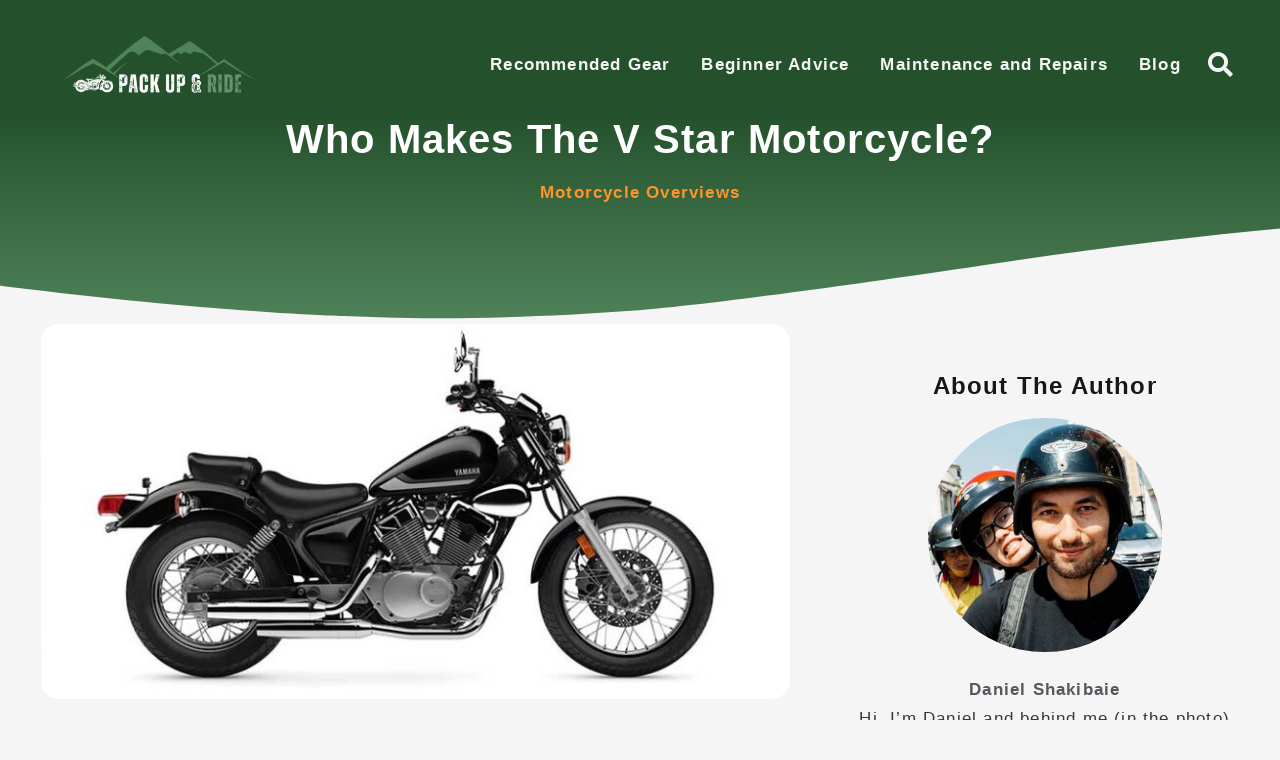

--- FILE ---
content_type: text/html; charset=UTF-8
request_url: https://packupandride.com/who-makes-v-star/
body_size: 21099
content:
<!DOCTYPE html><html lang="en-US"><head><meta charset="UTF-8"/>
<script>var __ezHttpConsent={setByCat:function(src,tagType,attributes,category,force,customSetScriptFn=null){var setScript=function(){if(force||window.ezTcfConsent[category]){if(typeof customSetScriptFn==='function'){customSetScriptFn();}else{var scriptElement=document.createElement(tagType);scriptElement.src=src;attributes.forEach(function(attr){for(var key in attr){if(attr.hasOwnProperty(key)){scriptElement.setAttribute(key,attr[key]);}}});var firstScript=document.getElementsByTagName(tagType)[0];firstScript.parentNode.insertBefore(scriptElement,firstScript);}}};if(force||(window.ezTcfConsent&&window.ezTcfConsent.loaded)){setScript();}else if(typeof getEzConsentData==="function"){getEzConsentData().then(function(ezTcfConsent){if(ezTcfConsent&&ezTcfConsent.loaded){setScript();}else{console.error("cannot get ez consent data");force=true;setScript();}});}else{force=true;setScript();console.error("getEzConsentData is not a function");}},};</script>
<script>var ezTcfConsent=window.ezTcfConsent?window.ezTcfConsent:{loaded:false,store_info:false,develop_and_improve_services:false,measure_ad_performance:false,measure_content_performance:false,select_basic_ads:false,create_ad_profile:false,select_personalized_ads:false,create_content_profile:false,select_personalized_content:false,understand_audiences:false,use_limited_data_to_select_content:false,};function getEzConsentData(){return new Promise(function(resolve){document.addEventListener("ezConsentEvent",function(event){var ezTcfConsent=event.detail.ezTcfConsent;resolve(ezTcfConsent);});});}</script>
<script>if(typeof _setEzCookies!=='function'){function _setEzCookies(ezConsentData){var cookies=window.ezCookieQueue;for(var i=0;i<cookies.length;i++){var cookie=cookies[i];if(ezConsentData&&ezConsentData.loaded&&ezConsentData[cookie.tcfCategory]){document.cookie=cookie.name+"="+cookie.value;}}}}
window.ezCookieQueue=window.ezCookieQueue||[];if(typeof addEzCookies!=='function'){function addEzCookies(arr){window.ezCookieQueue=[...window.ezCookieQueue,...arr];}}
addEzCookies([{name:"ezoab_230520",value:"mod206-c; Path=/; Domain=packupandride.com; Max-Age=7200",tcfCategory:"store_info",isEzoic:"true",},{name:"ezosuibasgeneris-1",value:"cb40625a-7b88-4992-75ee-261094c1e927; Path=/; Domain=packupandride.com; Expires=Sat, 02 Jan 2027 13:32:01 UTC; Secure; SameSite=None",tcfCategory:"understand_audiences",isEzoic:"true",}]);if(window.ezTcfConsent&&window.ezTcfConsent.loaded){_setEzCookies(window.ezTcfConsent);}else if(typeof getEzConsentData==="function"){getEzConsentData().then(function(ezTcfConsent){if(ezTcfConsent&&ezTcfConsent.loaded){_setEzCookies(window.ezTcfConsent);}else{console.error("cannot get ez consent data");_setEzCookies(window.ezTcfConsent);}});}else{console.error("getEzConsentData is not a function");_setEzCookies(window.ezTcfConsent);}</script><script type="text/javascript" data-ezscrex='false' data-cfasync='false'>window._ezaq = Object.assign({"edge_cache_status":13,"edge_response_time":118,"url":"https://packupandride.com/who-makes-v-star/"}, typeof window._ezaq !== "undefined" ? window._ezaq : {});</script><script type="text/javascript" data-ezscrex='false' data-cfasync='false'>window._ezaq = Object.assign({"ab_test_id":"mod206-c"}, typeof window._ezaq !== "undefined" ? window._ezaq : {});window.__ez=window.__ez||{};window.__ez.tf={};</script><script type="text/javascript" data-ezscrex='false' data-cfasync='false'>window.ezDisableAds = true;</script>
<script data-ezscrex='false' data-cfasync='false' data-pagespeed-no-defer>var __ez=__ez||{};__ez.stms=Date.now();__ez.evt={};__ez.script={};__ez.ck=__ez.ck||{};__ez.template={};__ez.template.isOrig=true;window.__ezScriptHost="//www.ezojs.com";__ez.queue=__ez.queue||function(){var e=0,i=0,t=[],n=!1,o=[],r=[],s=!0,a=function(e,i,n,o,r,s,a){var l=arguments.length>7&&void 0!==arguments[7]?arguments[7]:window,d=this;this.name=e,this.funcName=i,this.parameters=null===n?null:w(n)?n:[n],this.isBlock=o,this.blockedBy=r,this.deleteWhenComplete=s,this.isError=!1,this.isComplete=!1,this.isInitialized=!1,this.proceedIfError=a,this.fWindow=l,this.isTimeDelay=!1,this.process=function(){f("... func = "+e),d.isInitialized=!0,d.isComplete=!0,f("... func.apply: "+e);var i=d.funcName.split("."),n=null,o=this.fWindow||window;i.length>3||(n=3===i.length?o[i[0]][i[1]][i[2]]:2===i.length?o[i[0]][i[1]]:o[d.funcName]),null!=n&&n.apply(null,this.parameters),!0===d.deleteWhenComplete&&delete t[e],!0===d.isBlock&&(f("----- F'D: "+d.name),m())}},l=function(e,i,t,n,o,r,s){var a=arguments.length>7&&void 0!==arguments[7]?arguments[7]:window,l=this;this.name=e,this.path=i,this.async=o,this.defer=r,this.isBlock=t,this.blockedBy=n,this.isInitialized=!1,this.isError=!1,this.isComplete=!1,this.proceedIfError=s,this.fWindow=a,this.isTimeDelay=!1,this.isPath=function(e){return"/"===e[0]&&"/"!==e[1]},this.getSrc=function(e){return void 0!==window.__ezScriptHost&&this.isPath(e)&&"banger.js"!==this.name?window.__ezScriptHost+e:e},this.process=function(){l.isInitialized=!0,f("... file = "+e);var i=this.fWindow?this.fWindow.document:document,t=i.createElement("script");t.src=this.getSrc(this.path),!0===o?t.async=!0:!0===r&&(t.defer=!0),t.onerror=function(){var e={url:window.location.href,name:l.name,path:l.path,user_agent:window.navigator.userAgent};"undefined"!=typeof _ezaq&&(e.pageview_id=_ezaq.page_view_id);var i=encodeURIComponent(JSON.stringify(e)),t=new XMLHttpRequest;t.open("GET","//g.ezoic.net/ezqlog?d="+i,!0),t.send(),f("----- ERR'D: "+l.name),l.isError=!0,!0===l.isBlock&&m()},t.onreadystatechange=t.onload=function(){var e=t.readyState;f("----- F'D: "+l.name),e&&!/loaded|complete/.test(e)||(l.isComplete=!0,!0===l.isBlock&&m())},i.getElementsByTagName("head")[0].appendChild(t)}},d=function(e,i){this.name=e,this.path="",this.async=!1,this.defer=!1,this.isBlock=!1,this.blockedBy=[],this.isInitialized=!0,this.isError=!1,this.isComplete=i,this.proceedIfError=!1,this.isTimeDelay=!1,this.process=function(){}};function c(e,i,n,s,a,d,c,u,f){var m=new l(e,i,n,s,a,d,c,f);!0===u?o[e]=m:r[e]=m,t[e]=m,h(m)}function h(e){!0!==u(e)&&0!=s&&e.process()}function u(e){if(!0===e.isTimeDelay&&!1===n)return f(e.name+" blocked = TIME DELAY!"),!0;if(w(e.blockedBy))for(var i=0;i<e.blockedBy.length;i++){var o=e.blockedBy[i];if(!1===t.hasOwnProperty(o))return f(e.name+" blocked = "+o),!0;if(!0===e.proceedIfError&&!0===t[o].isError)return!1;if(!1===t[o].isComplete)return f(e.name+" blocked = "+o),!0}return!1}function f(e){var i=window.location.href,t=new RegExp("[?&]ezq=([^&#]*)","i").exec(i);"1"===(t?t[1]:null)&&console.debug(e)}function m(){++e>200||(f("let's go"),p(o),p(r))}function p(e){for(var i in e)if(!1!==e.hasOwnProperty(i)){var t=e[i];!0===t.isComplete||u(t)||!0===t.isInitialized||!0===t.isError?!0===t.isError?f(t.name+": error"):!0===t.isComplete?f(t.name+": complete already"):!0===t.isInitialized&&f(t.name+": initialized already"):t.process()}}function w(e){return"[object Array]"==Object.prototype.toString.call(e)}return window.addEventListener("load",(function(){setTimeout((function(){n=!0,f("TDELAY -----"),m()}),5e3)}),!1),{addFile:c,addFileOnce:function(e,i,n,o,r,s,a,l,d){t[e]||c(e,i,n,o,r,s,a,l,d)},addDelayFile:function(e,i){var n=new l(e,i,!1,[],!1,!1,!0);n.isTimeDelay=!0,f(e+" ...  FILE! TDELAY"),r[e]=n,t[e]=n,h(n)},addFunc:function(e,n,s,l,d,c,u,f,m,p){!0===c&&(e=e+"_"+i++);var w=new a(e,n,s,l,d,u,f,p);!0===m?o[e]=w:r[e]=w,t[e]=w,h(w)},addDelayFunc:function(e,i,n){var o=new a(e,i,n,!1,[],!0,!0);o.isTimeDelay=!0,f(e+" ...  FUNCTION! TDELAY"),r[e]=o,t[e]=o,h(o)},items:t,processAll:m,setallowLoad:function(e){s=e},markLoaded:function(e){if(e&&0!==e.length){if(e in t){var i=t[e];!0===i.isComplete?f(i.name+" "+e+": error loaded duplicate"):(i.isComplete=!0,i.isInitialized=!0)}else t[e]=new d(e,!0);f("markLoaded dummyfile: "+t[e].name)}},logWhatsBlocked:function(){for(var e in t)!1!==t.hasOwnProperty(e)&&u(t[e])}}}();__ez.evt.add=function(e,t,n){e.addEventListener?e.addEventListener(t,n,!1):e.attachEvent?e.attachEvent("on"+t,n):e["on"+t]=n()},__ez.evt.remove=function(e,t,n){e.removeEventListener?e.removeEventListener(t,n,!1):e.detachEvent?e.detachEvent("on"+t,n):delete e["on"+t]};__ez.script.add=function(e){var t=document.createElement("script");t.src=e,t.async=!0,t.type="text/javascript",document.getElementsByTagName("head")[0].appendChild(t)};__ez.dot=__ez.dot||{};__ez.queue.addFileOnce('/detroitchicago/boise.js', '/detroitchicago/boise.js?gcb=195-0&cb=5', true, [], true, false, true, false);__ez.queue.addFileOnce('/parsonsmaize/abilene.js', '/parsonsmaize/abilene.js?gcb=195-0&cb=b20dfef28c', true, [], true, false, true, false);__ez.queue.addFileOnce('/parsonsmaize/mulvane.js', '/parsonsmaize/mulvane.js?gcb=195-0&cb=e75e48eec0', true, ['/parsonsmaize/abilene.js'], true, false, true, false);__ez.queue.addFileOnce('/detroitchicago/birmingham.js', '/detroitchicago/birmingham.js?gcb=195-0&cb=539c47377c', true, ['/parsonsmaize/abilene.js'], true, false, true, false);</script>
<script data-ezscrex="false" type="text/javascript" data-cfasync="false">window._ezaq = Object.assign({"ad_cache_level":0,"adpicker_placement_cnt":0,"ai_placeholder_cache_level":0,"ai_placeholder_placement_cnt":-1,"article_category":"Motorcycle Overviews","author":"Daniel Shakibaie","domain":"packupandride.com","domain_id":230520,"ezcache_level":2,"ezcache_skip_code":0,"has_bad_image":0,"has_bad_words":0,"is_sitespeed":0,"lt_cache_level":0,"publish_date":"2022-01-08","response_size":92020,"response_size_orig":86218,"response_time_orig":53,"template_id":5,"url":"https://packupandride.com/who-makes-v-star/","word_count":0,"worst_bad_word_level":0}, typeof window._ezaq !== "undefined" ? window._ezaq : {});__ez.queue.markLoaded('ezaqBaseReady');</script>
<script type='text/javascript' data-ezscrex='false' data-cfasync='false'>
window.ezAnalyticsStatic = true;

function analyticsAddScript(script) {
	var ezDynamic = document.createElement('script');
	ezDynamic.type = 'text/javascript';
	ezDynamic.innerHTML = script;
	document.head.appendChild(ezDynamic);
}
function getCookiesWithPrefix() {
    var allCookies = document.cookie.split(';');
    var cookiesWithPrefix = {};

    for (var i = 0; i < allCookies.length; i++) {
        var cookie = allCookies[i].trim();

        for (var j = 0; j < arguments.length; j++) {
            var prefix = arguments[j];
            if (cookie.indexOf(prefix) === 0) {
                var cookieParts = cookie.split('=');
                var cookieName = cookieParts[0];
                var cookieValue = cookieParts.slice(1).join('=');
                cookiesWithPrefix[cookieName] = decodeURIComponent(cookieValue);
                break; // Once matched, no need to check other prefixes
            }
        }
    }

    return cookiesWithPrefix;
}
function productAnalytics() {
	var d = {"pr":[6],"omd5":"985d127940f5f9d15c4811e001a37187","nar":"risk score"};
	d.u = _ezaq.url;
	d.p = _ezaq.page_view_id;
	d.v = _ezaq.visit_uuid;
	d.ab = _ezaq.ab_test_id;
	d.e = JSON.stringify(_ezaq);
	d.ref = document.referrer;
	d.c = getCookiesWithPrefix('active_template', 'ez', 'lp_');
	if(typeof ez_utmParams !== 'undefined') {
		d.utm = ez_utmParams;
	}

	var dataText = JSON.stringify(d);
	var xhr = new XMLHttpRequest();
	xhr.open('POST','/ezais/analytics?cb=1', true);
	xhr.onload = function () {
		if (xhr.status!=200) {
            return;
		}

        if(document.readyState !== 'loading') {
            analyticsAddScript(xhr.response);
            return;
        }

        var eventFunc = function() {
            if(document.readyState === 'loading') {
                return;
            }
            document.removeEventListener('readystatechange', eventFunc, false);
            analyticsAddScript(xhr.response);
        };

        document.addEventListener('readystatechange', eventFunc, false);
	};
	xhr.setRequestHeader('Content-Type','text/plain');
	xhr.send(dataText);
}
__ez.queue.addFunc("productAnalytics", "productAnalytics", null, true, ['ezaqBaseReady'], false, false, false, true);
</script><base href="https://packupandride.com/who-makes-v-star/"/>
	
		<meta name="viewport" content="width=device-width, initial-scale=1"/>
	<link rel="profile" href="https://gmpg.org/xfn/11"/>
	<meta name="robots" content="index, follow, max-image-preview:large, max-snippet:-1, max-video-preview:-1"/>

	<!-- This site is optimized with the Yoast SEO Premium plugin v20.8 (Yoast SEO v21.2) - https://yoast.com/wordpress/plugins/seo/ -->
	<title>Who Makes The V Star Motorcycle? - Pack Up and Ride</title>
	<link rel="canonical" href="https://packupandride.com/who-makes-v-star/"/>
	<meta property="og:locale" content="en_US"/>
	<meta property="og:type" content="article"/>
	<meta property="og:title" content="Who Makes The V Star Motorcycle?"/>
	<meta property="og:description" content="The V Star Motorcycle starts in extremely well-maintained conditions and performs well time after time even when used frequently and heavily. The big bike can perform better than many other bikes in the market by today’s standards if it is properly maintained. The custom looking cruiser has highly controllable stopping power. No wonder so many […]"/>
	<meta property="og:url" content="https://packupandride.com/who-makes-v-star/"/>
	<meta property="og:site_name" content="Pack Up and Ride"/>
	<meta property="article:published_time" content="2022-01-09T02:33:03+00:00"/>
	<meta property="article:modified_time" content="2022-07-08T08:50:31+00:00"/>
	<meta property="og:image" content="https://packupandride.com/wp-content/uploads/2022/01/v-star.jpg"/>
	<meta property="og:image:width" content="800"/>
	<meta property="og:image:height" content="400"/>
	<meta property="og:image:type" content="image/jpeg"/>
	<meta name="author" content="Daniel Shakibaie"/>
	<meta name="twitter:card" content="summary_large_image"/>
	<script type="application/ld+json" class="yoast-schema-graph">{"@context":"https://schema.org","@graph":[{"@type":"Article","@id":"https://packupandride.com/who-makes-v-star/#article","isPartOf":{"@id":"https://packupandride.com/who-makes-v-star/"},"author":{"name":"Daniel Shakibaie","@id":"https://packupandride.com/#/schema/person/10ebb3939833523bbda27fb27a2d1717"},"headline":"Who Makes The V Star Motorcycle?","datePublished":"2022-01-09T02:33:03+00:00","dateModified":"2022-07-08T08:50:31+00:00","mainEntityOfPage":{"@id":"https://packupandride.com/who-makes-v-star/"},"wordCount":1076,"publisher":{"@id":"https://packupandride.com/#organization"},"image":{"@id":"https://packupandride.com/who-makes-v-star/#primaryimage"},"thumbnailUrl":"https://packupandride.com/wp-content/uploads/2022/01/v-star.jpg","articleSection":["Motorcycle Overviews"],"inLanguage":"en-US"},{"@type":"WebPage","@id":"https://packupandride.com/who-makes-v-star/","url":"https://packupandride.com/who-makes-v-star/","name":"Who Makes The V Star Motorcycle? - Pack Up and Ride","isPartOf":{"@id":"https://packupandride.com/#website"},"primaryImageOfPage":{"@id":"https://packupandride.com/who-makes-v-star/#primaryimage"},"image":{"@id":"https://packupandride.com/who-makes-v-star/#primaryimage"},"thumbnailUrl":"https://packupandride.com/wp-content/uploads/2022/01/v-star.jpg","datePublished":"2022-01-09T02:33:03+00:00","dateModified":"2022-07-08T08:50:31+00:00","breadcrumb":{"@id":"https://packupandride.com/who-makes-v-star/#breadcrumb"},"inLanguage":"en-US","potentialAction":[{"@type":"ReadAction","target":["https://packupandride.com/who-makes-v-star/"]}]},{"@type":"ImageObject","inLanguage":"en-US","@id":"https://packupandride.com/who-makes-v-star/#primaryimage","url":"https://packupandride.com/wp-content/uploads/2022/01/v-star.jpg","contentUrl":"https://packupandride.com/wp-content/uploads/2022/01/v-star.jpg","width":800,"height":400,"caption":"v star motorcycle"},{"@type":"BreadcrumbList","@id":"https://packupandride.com/who-makes-v-star/#breadcrumb","itemListElement":[{"@type":"ListItem","position":1,"name":"Home","item":"https://packupandride.com/"},{"@type":"ListItem","position":2,"name":"Who Makes The V Star Motorcycle?"}]},{"@type":"WebSite","@id":"https://packupandride.com/#website","url":"https://packupandride.com/","name":"Pack Up and Ride","description":"All about motorcycle travel, camping, touring, gear and more.","publisher":{"@id":"https://packupandride.com/#organization"},"potentialAction":[{"@type":"SearchAction","target":{"@type":"EntryPoint","urlTemplate":"https://packupandride.com/?s={search_term_string}"},"query-input":"required name=search_term_string"}],"inLanguage":"en-US"},{"@type":"Organization","@id":"https://packupandride.com/#organization","name":"Pack Up and Ride","url":"https://packupandride.com/","logo":{"@type":"ImageObject","inLanguage":"en-US","@id":"https://packupandride.com/#/schema/logo/image/","url":"https://packupandride.com/wp-content/uploads/2021/08/Logo_packup_dark_50.png","contentUrl":"https://packupandride.com/wp-content/uploads/2021/08/Logo_packup_dark_50.png","width":350,"height":111,"caption":"Pack Up and Ride"},"image":{"@id":"https://packupandride.com/#/schema/logo/image/"}},{"@type":"Person","@id":"https://packupandride.com/#/schema/person/10ebb3939833523bbda27fb27a2d1717","name":"Daniel Shakibaie","description":"Hi, I’m Daniel and behind me (in the photo) is my wife Sarah. We are both travel addicts who love Motorcycles, Rock-Climbing and Camping.We love to explore everything the world has to offer We will continue to provide even more valuable content that keeps you riding safely! Keep the rubber side down :-)","url":"https://packupandride.com/author/daniel/"}]}</script>
	<!-- / Yoast SEO Premium plugin. -->


<link rel="alternate" type="application/rss+xml" title="Pack Up and Ride » Feed" href="https://packupandride.com/feed/"/>
<link rel="alternate" type="application/rss+xml" title="Pack Up and Ride » Comments Feed" href="https://packupandride.com/comments/feed/"/>
<link rel="stylesheet" id="wp-block-library-css" href="//packupandride.com/wp-includes/css/dist/block-library/style.min.css?ver=6.3.7" type="text/css" media="all"/>
<style id="classic-theme-styles-inline-css" type="text/css">
/*! This file is auto-generated */
.wp-block-button__link{color:#fff;background-color:#32373c;border-radius:9999px;box-shadow:none;text-decoration:none;padding:calc(.667em + 2px) calc(1.333em + 2px);font-size:1.125em}.wp-block-file__button{background:#32373c;color:#fff;text-decoration:none}
</style>
<style id="global-styles-inline-css" type="text/css">
body{--wp--preset--color--black: #000000;--wp--preset--color--cyan-bluish-gray: #abb8c3;--wp--preset--color--white: #ffffff;--wp--preset--color--pale-pink: #f78da7;--wp--preset--color--vivid-red: #cf2e2e;--wp--preset--color--luminous-vivid-orange: #ff6900;--wp--preset--color--luminous-vivid-amber: #fcb900;--wp--preset--color--light-green-cyan: #7bdcb5;--wp--preset--color--vivid-green-cyan: #00d084;--wp--preset--color--pale-cyan-blue: #8ed1fc;--wp--preset--color--vivid-cyan-blue: #0693e3;--wp--preset--color--vivid-purple: #9b51e0;--wp--preset--gradient--vivid-cyan-blue-to-vivid-purple: linear-gradient(135deg,rgba(6,147,227,1) 0%,rgb(155,81,224) 100%);--wp--preset--gradient--light-green-cyan-to-vivid-green-cyan: linear-gradient(135deg,rgb(122,220,180) 0%,rgb(0,208,130) 100%);--wp--preset--gradient--luminous-vivid-amber-to-luminous-vivid-orange: linear-gradient(135deg,rgba(252,185,0,1) 0%,rgba(255,105,0,1) 100%);--wp--preset--gradient--luminous-vivid-orange-to-vivid-red: linear-gradient(135deg,rgba(255,105,0,1) 0%,rgb(207,46,46) 100%);--wp--preset--gradient--very-light-gray-to-cyan-bluish-gray: linear-gradient(135deg,rgb(238,238,238) 0%,rgb(169,184,195) 100%);--wp--preset--gradient--cool-to-warm-spectrum: linear-gradient(135deg,rgb(74,234,220) 0%,rgb(151,120,209) 20%,rgb(207,42,186) 40%,rgb(238,44,130) 60%,rgb(251,105,98) 80%,rgb(254,248,76) 100%);--wp--preset--gradient--blush-light-purple: linear-gradient(135deg,rgb(255,206,236) 0%,rgb(152,150,240) 100%);--wp--preset--gradient--blush-bordeaux: linear-gradient(135deg,rgb(254,205,165) 0%,rgb(254,45,45) 50%,rgb(107,0,62) 100%);--wp--preset--gradient--luminous-dusk: linear-gradient(135deg,rgb(255,203,112) 0%,rgb(199,81,192) 50%,rgb(65,88,208) 100%);--wp--preset--gradient--pale-ocean: linear-gradient(135deg,rgb(255,245,203) 0%,rgb(182,227,212) 50%,rgb(51,167,181) 100%);--wp--preset--gradient--electric-grass: linear-gradient(135deg,rgb(202,248,128) 0%,rgb(113,206,126) 100%);--wp--preset--gradient--midnight: linear-gradient(135deg,rgb(2,3,129) 0%,rgb(40,116,252) 100%);--wp--preset--font-size--small: 13px;--wp--preset--font-size--medium: 20px;--wp--preset--font-size--large: 36px;--wp--preset--font-size--x-large: 42px;--wp--preset--spacing--20: 0.44rem;--wp--preset--spacing--30: 0.67rem;--wp--preset--spacing--40: 1rem;--wp--preset--spacing--50: 1.5rem;--wp--preset--spacing--60: 2.25rem;--wp--preset--spacing--70: 3.38rem;--wp--preset--spacing--80: 5.06rem;--wp--preset--shadow--natural: 6px 6px 9px rgba(0, 0, 0, 0.2);--wp--preset--shadow--deep: 12px 12px 50px rgba(0, 0, 0, 0.4);--wp--preset--shadow--sharp: 6px 6px 0px rgba(0, 0, 0, 0.2);--wp--preset--shadow--outlined: 6px 6px 0px -3px rgba(255, 255, 255, 1), 6px 6px rgba(0, 0, 0, 1);--wp--preset--shadow--crisp: 6px 6px 0px rgba(0, 0, 0, 1);}:where(.is-layout-flex){gap: 0.5em;}:where(.is-layout-grid){gap: 0.5em;}body .is-layout-flow > .alignleft{float: left;margin-inline-start: 0;margin-inline-end: 2em;}body .is-layout-flow > .alignright{float: right;margin-inline-start: 2em;margin-inline-end: 0;}body .is-layout-flow > .aligncenter{margin-left: auto !important;margin-right: auto !important;}body .is-layout-constrained > .alignleft{float: left;margin-inline-start: 0;margin-inline-end: 2em;}body .is-layout-constrained > .alignright{float: right;margin-inline-start: 2em;margin-inline-end: 0;}body .is-layout-constrained > .aligncenter{margin-left: auto !important;margin-right: auto !important;}body .is-layout-constrained > :where(:not(.alignleft):not(.alignright):not(.alignfull)){max-width: var(--wp--style--global--content-size);margin-left: auto !important;margin-right: auto !important;}body .is-layout-constrained > .alignwide{max-width: var(--wp--style--global--wide-size);}body .is-layout-flex{display: flex;}body .is-layout-flex{flex-wrap: wrap;align-items: center;}body .is-layout-flex > *{margin: 0;}body .is-layout-grid{display: grid;}body .is-layout-grid > *{margin: 0;}:where(.wp-block-columns.is-layout-flex){gap: 2em;}:where(.wp-block-columns.is-layout-grid){gap: 2em;}:where(.wp-block-post-template.is-layout-flex){gap: 1.25em;}:where(.wp-block-post-template.is-layout-grid){gap: 1.25em;}.has-black-color{color: var(--wp--preset--color--black) !important;}.has-cyan-bluish-gray-color{color: var(--wp--preset--color--cyan-bluish-gray) !important;}.has-white-color{color: var(--wp--preset--color--white) !important;}.has-pale-pink-color{color: var(--wp--preset--color--pale-pink) !important;}.has-vivid-red-color{color: var(--wp--preset--color--vivid-red) !important;}.has-luminous-vivid-orange-color{color: var(--wp--preset--color--luminous-vivid-orange) !important;}.has-luminous-vivid-amber-color{color: var(--wp--preset--color--luminous-vivid-amber) !important;}.has-light-green-cyan-color{color: var(--wp--preset--color--light-green-cyan) !important;}.has-vivid-green-cyan-color{color: var(--wp--preset--color--vivid-green-cyan) !important;}.has-pale-cyan-blue-color{color: var(--wp--preset--color--pale-cyan-blue) !important;}.has-vivid-cyan-blue-color{color: var(--wp--preset--color--vivid-cyan-blue) !important;}.has-vivid-purple-color{color: var(--wp--preset--color--vivid-purple) !important;}.has-black-background-color{background-color: var(--wp--preset--color--black) !important;}.has-cyan-bluish-gray-background-color{background-color: var(--wp--preset--color--cyan-bluish-gray) !important;}.has-white-background-color{background-color: var(--wp--preset--color--white) !important;}.has-pale-pink-background-color{background-color: var(--wp--preset--color--pale-pink) !important;}.has-vivid-red-background-color{background-color: var(--wp--preset--color--vivid-red) !important;}.has-luminous-vivid-orange-background-color{background-color: var(--wp--preset--color--luminous-vivid-orange) !important;}.has-luminous-vivid-amber-background-color{background-color: var(--wp--preset--color--luminous-vivid-amber) !important;}.has-light-green-cyan-background-color{background-color: var(--wp--preset--color--light-green-cyan) !important;}.has-vivid-green-cyan-background-color{background-color: var(--wp--preset--color--vivid-green-cyan) !important;}.has-pale-cyan-blue-background-color{background-color: var(--wp--preset--color--pale-cyan-blue) !important;}.has-vivid-cyan-blue-background-color{background-color: var(--wp--preset--color--vivid-cyan-blue) !important;}.has-vivid-purple-background-color{background-color: var(--wp--preset--color--vivid-purple) !important;}.has-black-border-color{border-color: var(--wp--preset--color--black) !important;}.has-cyan-bluish-gray-border-color{border-color: var(--wp--preset--color--cyan-bluish-gray) !important;}.has-white-border-color{border-color: var(--wp--preset--color--white) !important;}.has-pale-pink-border-color{border-color: var(--wp--preset--color--pale-pink) !important;}.has-vivid-red-border-color{border-color: var(--wp--preset--color--vivid-red) !important;}.has-luminous-vivid-orange-border-color{border-color: var(--wp--preset--color--luminous-vivid-orange) !important;}.has-luminous-vivid-amber-border-color{border-color: var(--wp--preset--color--luminous-vivid-amber) !important;}.has-light-green-cyan-border-color{border-color: var(--wp--preset--color--light-green-cyan) !important;}.has-vivid-green-cyan-border-color{border-color: var(--wp--preset--color--vivid-green-cyan) !important;}.has-pale-cyan-blue-border-color{border-color: var(--wp--preset--color--pale-cyan-blue) !important;}.has-vivid-cyan-blue-border-color{border-color: var(--wp--preset--color--vivid-cyan-blue) !important;}.has-vivid-purple-border-color{border-color: var(--wp--preset--color--vivid-purple) !important;}.has-vivid-cyan-blue-to-vivid-purple-gradient-background{background: var(--wp--preset--gradient--vivid-cyan-blue-to-vivid-purple) !important;}.has-light-green-cyan-to-vivid-green-cyan-gradient-background{background: var(--wp--preset--gradient--light-green-cyan-to-vivid-green-cyan) !important;}.has-luminous-vivid-amber-to-luminous-vivid-orange-gradient-background{background: var(--wp--preset--gradient--luminous-vivid-amber-to-luminous-vivid-orange) !important;}.has-luminous-vivid-orange-to-vivid-red-gradient-background{background: var(--wp--preset--gradient--luminous-vivid-orange-to-vivid-red) !important;}.has-very-light-gray-to-cyan-bluish-gray-gradient-background{background: var(--wp--preset--gradient--very-light-gray-to-cyan-bluish-gray) !important;}.has-cool-to-warm-spectrum-gradient-background{background: var(--wp--preset--gradient--cool-to-warm-spectrum) !important;}.has-blush-light-purple-gradient-background{background: var(--wp--preset--gradient--blush-light-purple) !important;}.has-blush-bordeaux-gradient-background{background: var(--wp--preset--gradient--blush-bordeaux) !important;}.has-luminous-dusk-gradient-background{background: var(--wp--preset--gradient--luminous-dusk) !important;}.has-pale-ocean-gradient-background{background: var(--wp--preset--gradient--pale-ocean) !important;}.has-electric-grass-gradient-background{background: var(--wp--preset--gradient--electric-grass) !important;}.has-midnight-gradient-background{background: var(--wp--preset--gradient--midnight) !important;}.has-small-font-size{font-size: var(--wp--preset--font-size--small) !important;}.has-medium-font-size{font-size: var(--wp--preset--font-size--medium) !important;}.has-large-font-size{font-size: var(--wp--preset--font-size--large) !important;}.has-x-large-font-size{font-size: var(--wp--preset--font-size--x-large) !important;}
.wp-block-navigation a:where(:not(.wp-element-button)){color: inherit;}
:where(.wp-block-post-template.is-layout-flex){gap: 1.25em;}:where(.wp-block-post-template.is-layout-grid){gap: 1.25em;}
:where(.wp-block-columns.is-layout-flex){gap: 2em;}:where(.wp-block-columns.is-layout-grid){gap: 2em;}
.wp-block-pullquote{font-size: 1.5em;line-height: 1.6;}
</style>
<link rel="stylesheet" id="lasso-live-css" href="//packupandride.com/wp-content/plugins/lasso/admin/assets/css/lasso-live.min.css?ver=1685604693" type="text/css" media="all"/>
<link rel="stylesheet" id="lasso-table-frontend-css" href="//packupandride.com/wp-content/plugins/lasso/admin/assets/css/lasso-table-frontend.min.css?ver=1685604693" type="text/css" media="all"/>
<link rel="stylesheet" id="hello-elementor-css" href="//packupandride.com/wp-content/themes/hello-elementor/style.min.css?ver=2.4.2" type="text/css" media="all"/>
<link rel="stylesheet" id="hello-elementor-theme-style-css" href="//packupandride.com/wp-content/themes/hello-elementor/theme.min.css?ver=2.4.2" type="text/css" media="all"/>
<link rel="stylesheet" id="elementor-icons-css" href="//packupandride.com/wp-content/plugins/elementor/assets/lib/eicons/css/elementor-icons.min.css?ver=5.23.0" type="text/css" media="all"/>
<link rel="stylesheet" id="elementor-frontend-css" href="//packupandride.com/wp-content/plugins/elementor/assets/css/frontend-lite.min.css?ver=3.16.4" type="text/css" media="all"/>
<link rel="stylesheet" id="swiper-css" href="//packupandride.com/wp-content/plugins/elementor/assets/lib/swiper/css/swiper.min.css?ver=5.3.6" type="text/css" media="all"/>
<link rel="stylesheet" id="elementor-post-8239-css" href="//packupandride.com/wp-content/uploads/elementor/css/post-8239.css?ver=1695712355" type="text/css" media="all"/>
<link rel="stylesheet" id="elementor-pro-css" href="//packupandride.com/wp-content/plugins/elementor-pro/assets/css/frontend-lite.min.css?ver=3.16.2" type="text/css" media="all"/>
<link rel="stylesheet" id="elementor-global-css" href="//packupandride.com/wp-content/uploads/elementor/css/global.css?ver=1695712356" type="text/css" media="all"/>
<link rel="stylesheet" id="elementor-post-9216-css" href="//packupandride.com/wp-content/uploads/elementor/css/post-9216.css?ver=1695712356" type="text/css" media="all"/>
<link rel="stylesheet" id="elementor-post-15025-css" href="//packupandride.com/wp-content/uploads/elementor/css/post-15025.css?ver=1695712356" type="text/css" media="all"/>
<link rel="stylesheet" id="elementor-post-9225-css" href="//packupandride.com/wp-content/uploads/elementor/css/post-9225.css?ver=1695712356" type="text/css" media="all"/>
<link rel="stylesheet" id="hello-elementor-child-style-css" href="//packupandride.com/wp-content/themes/hello-theme-child-master/style.css?ver=1.0.0" type="text/css" media="all"/>
<link rel="stylesheet" id="google-fonts-1-css" href="https://packupandride.com/wp-content/uploads/sgf-css/font-033e7f32971d9f7aea6341ac0003d309.css" type="text/css" media="all"/>
<link rel="stylesheet" id="elementor-icons-shared-0-css" href="//packupandride.com/wp-content/plugins/elementor/assets/lib/font-awesome/css/fontawesome.min.css?ver=5.15.3" type="text/css" media="all"/>
<link rel="stylesheet" id="elementor-icons-fa-solid-css" href="//packupandride.com/wp-content/plugins/elementor/assets/lib/font-awesome/css/solid.min.css?ver=5.15.3" type="text/css" media="all"/>
<link rel="preconnect" href="https://fonts.gstatic.com/" crossorigin=""/><link rel="https://api.w.org/" href="https://packupandride.com/wp-json/"/><link rel="alternate" type="application/json" href="https://packupandride.com/wp-json/wp/v2/posts/12333"/><link rel="EditURI" type="application/rsd+xml" title="RSD" href="https://packupandride.com/xmlrpc.php?rsd"/>
<link rel="alternate" type="application/json+oembed" href="https://packupandride.com/wp-json/oembed/1.0/embed?url=https%3A%2F%2Fpackupandride.com%2Fwho-makes-v-star%2F"/>
<link rel="alternate" type="text/xml+oembed" href="https://packupandride.com/wp-json/oembed/1.0/embed?url=https%3A%2F%2Fpackupandride.com%2Fwho-makes-v-star%2F&amp;format=xml"/>
<!-- Global site tag (gtag.js) - Google Analytics -->
<script async="" src="https://www.googletagmanager.com/gtag/js?id=UA-68087785-2"></script>
<script>
  window.dataLayer = window.dataLayer || [];
  function gtag(){dataLayer.push(arguments);}
  gtag('js', new Date());

  gtag('config', 'UA-68087785-2');
</script><style type="text/css">
			:root{
				--lasso-main: #ff942a !important;
				--lasso-title: #444444 !important;
				--lasso-button: #c62c20 !important;
				--lasso-secondary-button: #4d8056 !important;
				--lasso-button-text: white !important;
				--lasso-background: white !important;
				--lasso-pros: #22baa0 !important;
				--lasso-cons: #e06470 !important;
			}
			
			
		</style>
			<script type="text/javascript">
				// Notice how this gets configured before we load Font Awesome
				window.FontAwesomeConfig = { autoReplaceSvg: false }
			</script>
		<meta name="generator" content="Elementor 3.16.4; features: e_dom_optimization, e_optimized_assets_loading, e_optimized_css_loading, additional_custom_breakpoints; settings: css_print_method-external, google_font-enabled, font_display-swap"/>
<link rel="icon" href="https://packupandride.com/wp-content/uploads/2020/08/PUandR_Favicon-150x128.png" sizes="32x32"/>
<link rel="icon" href="https://packupandride.com/wp-content/uploads/2020/08/PUandR_Favicon.png" sizes="192x192"/>
<link rel="apple-touch-icon" href="https://packupandride.com/wp-content/uploads/2020/08/PUandR_Favicon.png"/>
<meta name="msapplication-TileImage" content="https://packupandride.com/wp-content/uploads/2020/08/PUandR_Favicon.png"/>
<script type='text/javascript'>
var ezoTemplate = 'orig_site';
var ezouid = '1';
var ezoFormfactor = '1';
</script><script data-ezscrex="false" type='text/javascript'>
var soc_app_id = '0';
var did = 230520;
var ezdomain = 'packupandride.com';
var ezoicSearchable = 1;
</script></head>
<body class="post-template-default single single-post postid-12333 single-format-standard wp-custom-logo lasso-v317 elementor-default elementor-kit-8239 elementor-page-9225">

		<div data-elementor-type="header" data-elementor-id="9216" class="elementor elementor-9216 elementor-location-header" data-elementor-post-type="elementor_library">
								<section class="elementor-section elementor-top-section elementor-element elementor-element-27d0dd82 elementor-section-height-min-height elementor-section-items-stretch elementor-section-boxed elementor-section-height-default" data-id="27d0dd82" data-element_type="section" data-settings="{&#34;background_background&#34;:&#34;classic&#34;}">
						<div class="elementor-container elementor-column-gap-default">
					<div class="elementor-column elementor-col-33 elementor-top-column elementor-element elementor-element-76c1dd0a" data-id="76c1dd0a" data-element_type="column">
			<div class="elementor-widget-wrap elementor-element-populated">
								<div class="elementor-element elementor-element-bdac427 elementor-widget elementor-widget-theme-site-logo elementor-widget-image" data-id="bdac427" data-element_type="widget" data-widget_type="theme-site-logo.default">
				<div class="elementor-widget-container">
			<style>/*! elementor - v3.16.0 - 20-09-2023 */
.elementor-widget-image{text-align:center}.elementor-widget-image a{display:inline-block}.elementor-widget-image a img[src$=".svg"]{width:48px}.elementor-widget-image img{vertical-align:middle;display:inline-block}</style>								<a href="https://packupandride.com">
			<img width="350" height="111" src="https://packupandride.com/wp-content/uploads/2021/08/Logo_packup_dark_50.png" class="attachment-full size-full wp-image-11880" alt="pack up and ride logo" srcset="https://packupandride.com/wp-content/uploads/2021/08/Logo_packup_dark_50.png 350w, https://packupandride.com/wp-content/uploads/2021/08/Logo_packup_dark_50-300x95.png 300w" sizes="(max-width: 350px) 100vw, 350px"/>				</a>
											</div>
				</div>
					</div>
		</div>
				<div class="elementor-column elementor-col-33 elementor-top-column elementor-element elementor-element-4153d079" data-id="4153d079" data-element_type="column">
			<div class="elementor-widget-wrap elementor-element-populated">
								<div class="elementor-element elementor-element-964d216 elementor-nav-menu__align-right elementor-nav-menu--stretch elementor-nav-menu__text-align-center elementor-nav-menu--dropdown-tablet elementor-nav-menu--toggle elementor-nav-menu--burger elementor-widget elementor-widget-nav-menu" data-id="964d216" data-element_type="widget" data-settings="{&#34;full_width&#34;:&#34;stretch&#34;,&#34;layout&#34;:&#34;horizontal&#34;,&#34;submenu_icon&#34;:{&#34;value&#34;:&#34;&lt;i class=\&#34;fas fa-caret-down\&#34;&gt;&lt;\/i&gt;&#34;,&#34;library&#34;:&#34;fa-solid&#34;},&#34;toggle&#34;:&#34;burger&#34;}" data-widget_type="nav-menu.default">
				<div class="elementor-widget-container">
			<link rel="stylesheet" href="https://packupandride.com/wp-content/plugins/elementor-pro/assets/css/widget-nav-menu.min.css"/>			<nav class="elementor-nav-menu--main elementor-nav-menu__container elementor-nav-menu--layout-horizontal e--pointer-text e--animation-none">
				<ul id="menu-1-964d216" class="elementor-nav-menu"><li class="menu-item menu-item-type-post_type menu-item-object-page menu-item-8473"><a href="https://packupandride.com/recommended-motorcycle-gear/" class="elementor-item">Recommended Gear</a></li>
<li class="menu-item menu-item-type-taxonomy menu-item-object-category menu-item-12477"><a href="https://packupandride.com/category/motorcycle/beginner-advice/" class="elementor-item">Beginner Advice</a></li>
<li class="menu-item menu-item-type-taxonomy menu-item-object-category menu-item-9807"><a href="https://packupandride.com/category/motorcycle/motorcycle-maintenance-and-repairs/" class="elementor-item">Maintenance and Repairs</a></li>
<li class="menu-item menu-item-type-post_type menu-item-object-page current_page_parent menu-item-9809"><a href="https://packupandride.com/blog/" class="elementor-item">Blog</a></li>
</ul>			</nav>
					<div class="elementor-menu-toggle" role="button" tabindex="0" aria-label="Menu Toggle" aria-expanded="false">
			<i aria-hidden="true" role="presentation" class="elementor-menu-toggle__icon--open eicon-menu-bar"></i><i aria-hidden="true" role="presentation" class="elementor-menu-toggle__icon--close eicon-close"></i>			<span class="elementor-screen-only">Menu</span>
		</div>
					<nav class="elementor-nav-menu--dropdown elementor-nav-menu__container" aria-hidden="true">
				<ul id="menu-2-964d216" class="elementor-nav-menu"><li class="menu-item menu-item-type-post_type menu-item-object-page menu-item-8473"><a href="https://packupandride.com/recommended-motorcycle-gear/" class="elementor-item" tabindex="-1">Recommended Gear</a></li>
<li class="menu-item menu-item-type-taxonomy menu-item-object-category menu-item-12477"><a href="https://packupandride.com/category/motorcycle/beginner-advice/" class="elementor-item" tabindex="-1">Beginner Advice</a></li>
<li class="menu-item menu-item-type-taxonomy menu-item-object-category menu-item-9807"><a href="https://packupandride.com/category/motorcycle/motorcycle-maintenance-and-repairs/" class="elementor-item" tabindex="-1">Maintenance and Repairs</a></li>
<li class="menu-item menu-item-type-post_type menu-item-object-page current_page_parent menu-item-9809"><a href="https://packupandride.com/blog/" class="elementor-item" tabindex="-1">Blog</a></li>
</ul>			</nav>
				</div>
				</div>
					</div>
		</div>
				<div class="elementor-column elementor-col-33 elementor-top-column elementor-element elementor-element-aaa7216" data-id="aaa7216" data-element_type="column">
			<div class="elementor-widget-wrap elementor-element-populated">
								<div class="elementor-element elementor-element-1240c89 elementor-search-form--skin-full_screen elementor-widget elementor-widget-search-form" data-id="1240c89" data-element_type="widget" data-settings="{&#34;skin&#34;:&#34;full_screen&#34;}" data-widget_type="search-form.default">
				<div class="elementor-widget-container">
			<link rel="stylesheet" href="https://packupandride.com/wp-content/plugins/elementor-pro/assets/css/widget-theme-elements.min.css"/>		<form class="elementor-search-form" action="https://packupandride.com" method="get" role="search">
									<div class="elementor-search-form__toggle" tabindex="0" role="button">
				<i aria-hidden="true" class="fas fa-search"></i>				<span class="elementor-screen-only">Search</span>
			</div>
						<div class="elementor-search-form__container">
				<label class="elementor-screen-only" for="elementor-search-form-1240c89">Search</label>

				
				<input id="elementor-search-form-1240c89" placeholder="Search..." class="elementor-search-form__input" type="search" name="s" value=""/>
				
				
								<div class="dialog-lightbox-close-button dialog-close-button" role="button" tabindex="0">
					<i aria-hidden="true" class="eicon-close"></i>					<span class="elementor-screen-only">Close this search box.</span>
				</div>
							</div>
		</form>
				</div>
				</div>
					</div>
		</div>
							</div>
		</section>
						</div>
				<div data-elementor-type="single-post" data-elementor-id="9225" class="elementor elementor-9225 elementor-location-single post-12333 post type-post status-publish format-standard has-post-thumbnail hentry category-motorcycle-overviews" data-elementor-post-type="elementor_library">
								<section class="elementor-section elementor-top-section elementor-element elementor-element-22bcb459 elementor-section-height-min-height elementor-section-boxed elementor-section-height-default elementor-section-items-middle" data-id="22bcb459" data-element_type="section" data-settings="{&#34;background_background&#34;:&#34;gradient&#34;,&#34;shape_divider_bottom&#34;:&#34;waves&#34;}">
							<div class="elementor-background-overlay"></div>
						<div class="elementor-shape elementor-shape-bottom" data-negative="false">
			<svg xmlns="http://www.w3.org/2000/svg" viewBox="0 0 1000 100" preserveAspectRatio="none">
	<path class="elementor-shape-fill" d="M421.9,6.5c22.6-2.5,51.5,0.4,75.5,5.3c23.6,4.9,70.9,23.5,100.5,35.7c75.8,32.2,133.7,44.5,192.6,49.7
	c23.6,2.1,48.7,3.5,103.4-2.5c54.7-6,106.2-25.6,106.2-25.6V0H0v30.3c0,0,72,32.6,158.4,30.5c39.2-0.7,92.8-6.7,134-22.4
	c21.2-8.1,52.2-18.2,79.7-24.2C399.3,7.9,411.6,7.5,421.9,6.5z"></path>
</svg>		</div>
					<div class="elementor-container elementor-column-gap-default">
					<div class="elementor-column elementor-col-100 elementor-top-column elementor-element elementor-element-7649779c" data-id="7649779c" data-element_type="column">
			<div class="elementor-widget-wrap elementor-element-populated">
								<div class="elementor-element elementor-element-a0835d1 elementor-widget elementor-widget-theme-post-title elementor-page-title elementor-widget-heading" data-id="a0835d1" data-element_type="widget" data-widget_type="theme-post-title.default">
				<div class="elementor-widget-container">
			<style>/*! elementor - v3.16.0 - 20-09-2023 */
.elementor-heading-title{padding:0;margin:0;line-height:1}.elementor-widget-heading .elementor-heading-title[class*=elementor-size-]>a{color:inherit;font-size:inherit;line-height:inherit}.elementor-widget-heading .elementor-heading-title.elementor-size-small{font-size:15px}.elementor-widget-heading .elementor-heading-title.elementor-size-medium{font-size:19px}.elementor-widget-heading .elementor-heading-title.elementor-size-large{font-size:29px}.elementor-widget-heading .elementor-heading-title.elementor-size-xl{font-size:39px}.elementor-widget-heading .elementor-heading-title.elementor-size-xxl{font-size:59px}</style><h1 class="elementor-heading-title elementor-size-default">Who Makes The V Star Motorcycle?</h1>		</div>
				</div>
				<div class="elementor-element elementor-element-aa39dcc elementor-align-center elementor-widget elementor-widget-global elementor-global-12309 elementor-widget-post-info" data-id="aa39dcc" data-element_type="widget" data-widget_type="post-info.default">
				<div class="elementor-widget-container">
			<link rel="stylesheet" href="https://packupandride.com/wp-content/plugins/elementor/assets/css/widget-icon-list.min.css"/>		<ul class="elementor-inline-items elementor-icon-list-items elementor-post-info">
								<li class="elementor-icon-list-item elementor-repeater-item-72851cb elementor-inline-item" itemprop="about">
													<span class="elementor-icon-list-text elementor-post-info__item elementor-post-info__item--type-terms">
										<span class="elementor-post-info__terms-list">
				<a href="https://packupandride.com/category/motorcycle/motorcycle-overviews/" class="elementor-post-info__terms-list-item">Motorcycle Overviews</a>				</span>
					</span>
								</li>
				</ul>
				</div>
				</div>
					</div>
		</div>
							</div>
		</section>
				<section class="elementor-section elementor-top-section elementor-element elementor-element-2a3ac67f elementor-section-boxed elementor-section-height-default elementor-section-height-default" data-id="2a3ac67f" data-element_type="section">
						<div class="elementor-container elementor-column-gap-default">
					<div class="elementor-column elementor-col-50 elementor-top-column elementor-element elementor-element-34ffdc4d" data-id="34ffdc4d" data-element_type="column">
			<div class="elementor-widget-wrap elementor-element-populated">
								<div class="elementor-element elementor-element-2620d144 elementor-widget elementor-widget-theme-post-featured-image elementor-widget-image" data-id="2620d144" data-element_type="widget" data-widget_type="theme-post-featured-image.default">
				<div class="elementor-widget-container">
															<img width="768" height="384" src="https://packupandride.com/wp-content/uploads/2022/01/v-star-768x384.jpg" class="attachment-medium_large size-medium_large wp-image-12335" alt="v star motorcycle" loading="lazy" srcset="https://packupandride.com/wp-content/uploads/2022/01/v-star-768x384.jpg 768w, https://packupandride.com/wp-content/uploads/2022/01/v-star-300x150.jpg 300w, https://packupandride.com/wp-content/uploads/2022/01/v-star.jpg 800w" sizes="(max-width: 768px) 100vw, 768px"/>															</div>
				</div>
				<div class="elementor-element elementor-element-23fbc0b4 elementor-widget elementor-widget-theme-post-content" data-id="23fbc0b4" data-element_type="widget" data-widget_type="theme-post-content.default">
				<div class="elementor-widget-container">
			
<p>The V Star Motorcycle starts in extremely well-maintained conditions and performs well time after time even when used frequently and heavily. The big bike can perform better than many other bikes in the market by today’s standards if it is properly maintained. The custom looking cruiser has highly controllable stopping power. No wonder so many people buy this classic machine. But who makes the V Star Motorcycle?</p><!-- Ezoic - wp_under_page_title - under_page_title --><div id="ezoic-pub-ad-placeholder-190" data-inserter-version="2"></div><!-- End Ezoic - wp_under_page_title - under_page_title -->



<p><strong>The star motorcycles are one of the finest creations in the biking world, manufactured by the Yamaha motor corporation. </strong>This motorcycle is a cruiser that offers high performance and great comfort. The V Star has an impressive engine, durable suspension, smooth roll on power, and stylish looks and offers a comfortable riding position at mid-range speeds.</p>



<p>This article will give you much insight into the maker of the V Star motorcycle. This article covers such topics as what makes Yamaha such a popular brand for bikers, and What does Yamaha has to offer that keeps them ahead of its competitors? Is it because of the technology they use with their bikes? Does Yamaha have a history of making motorbikes?</p><!-- Ezoic - wp_under_first_paragraph - under_first_paragraph --><div id="ezoic-pub-ad-placeholder-198" data-inserter-version="2"></div><!-- End Ezoic - wp_under_first_paragraph - under_first_paragraph --><!-- Ezoic - wp_under_first_paragraph - under_first_paragraph --><div id="ezoic-pub-ad-placeholder-100" data-inserter-version="2"></div><!-- End Ezoic - wp_under_first_paragraph - under_first_paragraph -->



<p>What is so special about Yamaha motorcycles, what do you think about Yamaha Motorcycles? Read on to find out more.</p>



<h2 class="wp-block-heading">The Popularity of Yamaha Motorcycles</h2>



<p>Yamaha certainly has made some very high-quality machines over the years and its fair share of groundbreaking models that helped to define new genres within the bike world.</p>



<p>Motorcycle enthusiasts love Yamaha star motorcycles because of their advanced technology. The company has always tried to involve new technologies in its bikes; for example, it was one of the first companies to use titanium valves in its engine design. Titanium valves allow them to be more durable than steel ones but weigh only half as much. They also help motorcycles to be more fuel-efficient.</p><!-- Ezoic - wp_under_second_paragraph - under_second_paragraph --><div id="ezoic-pub-ad-placeholder-199" data-inserter-version="2"></div><!-- End Ezoic - wp_under_second_paragraph - under_second_paragraph -->



<p>Yamaha has also made use of the air cooled V twin engine design in many of its models, like the V Star that is featured here. This sort of v twin engine offers outstanding torque, which makes it very popular among bikers who need to lug heavy bikes up hills or other inclines. The fuel injected v twin cruiser motorcycles by Yamaha also come with lighter engine versions, for example, 1-cylinder, 2-cylinder, and 4-cylinder designs. While these may not be as reliable as the v twin ones, they certainly perform well over varying speeds.</p>



<p>Yamaha Motorcycles are especially renowned for their great braking systems. They have employed some truly cutting-edge technology in this area including Anti-lock Braking Systems (<a class="wpil_keyword_link" title="ABS" data-wpil-keyword-link="linked" href="https://packupandride.com/abs-motorcycle/" target="_blank" rel="noopener" data-lasso-id="816">ABS</a>) along with a superior front disc brake for an entry level motorcycle. ABS makes sure that the wheels of the bike do not lock up while braking on slippery surfaces, which can lead to accidents. Yamaha has not only made some very reliable bikes but also ones with some great <a class="wpil_keyword_link" href="https://packupandride.com/motorcycles-safety-10-tips/" target="_blank" rel="noopener" title="safety" data-wpil-keyword-link="linked">safety</a> features.</p>



<h2 class="wp-block-heading">What Makes Yamaha V Star a Popular Choice?</h2>



<p>You will find the Yamaha V Star may be one of the best options for anyone who wants to experience a bike that can run at high speeds while providing outstanding comfort.</p>



<p>With its cruiser design, this motorcycle offers great balance and stability to riders during longer rides. It is very easy to handle with engines including 1-cylinder, 2-cylinder, and 4-cylinder designs. This selection provides you with an engine size suited for your riding needs.</p><!-- Ezoic - wp_mid_content - mid_content --><div id="ezoic-pub-ad-placeholder-600" data-inserter-version="2"></div><!-- End Ezoic - wp_mid_content - mid_content -->



<p>Yamaha has long been known as one of the leading makers of quality motorcycles in the U.S., Europe, and Asia. For more than 50 years it has built up a reputation for excellence by making durable bikes that offer top performance. The company pays attention to every detail when it makes its bikes, from the quality of the paint to the smoothness of the engine.</p>



<h2 class="wp-block-heading">Variants of Yamaha V Star Motorcycle</h2>



<p>The Yamaha V Star has had several variants over the years including V Star 950, V Star Custom, V Star 950, V Star 650, V Star Classic, V Star Silverado, V Star 1300 Tourer, and more.</p>



<p>Each of these variants has specific characteristics of its own that make them stand out. For example, the V Star 950 Tourer has a very high seat compared to other models. This makes it uncomfortable for average-height riders but is great for taller bikers. The V Star 650 Custom has a low seat to provide greater comfort. </p>



<p>The V star 1300 bike has a passenger backrest as well. Go on a fun ride with leather wrapped hard sidebags attached to your middleweight cruiser. These bikes have extensive chrome details, two into one exhaust, high fuel capacity, excellent bottom end torque, high-quality multiplate wet clutch and more than you can ask for in a single motorcycle.</p><!-- Ezoic - wp_long_content - long_content --><div id="ezoic-pub-ad-placeholder-601" data-inserter-version="2"></div><!-- End Ezoic - wp_long_content - long_content -->



<p>Yamaha V Star is available in many different colours for you to choose from, which also makes it stand out compared to other models of motorcycles that are usually only painted one colour. If you want your bike to be distinctive, then this one will certainly fit the bill!</p>



<p>There are many people who are not just riding fans but also have great admiration for Yamaha Motorcycles. Beginning with its first motorcycle sold in 1955 to the present day, Yamaha continues to produce some of the best motorcycles in the world. The company has made bikes that offer superior performance and modern technology while updating classic designs to meet today’s needs. It is no surprise that there are so many people who think highly of this brand because of its legendary status worldwide as one of the greatest names in motorcycles history. So what do you think about Yamaha?</p>



<h2 class="wp-block-heading">Conclusion</h2>



<p>Yamaha Motorcycles also offers a few different ways to choose the right bike for your needs such as deciding between a cruiser motorcycle or a sport-<a class="wpil_keyword_link" title="touring motorcycle" data-wpil-keyword-link="linked" href="https://packupandride.com/what-is-touring-motorcycle/" target="_blank" rel="noopener" data-lasso-id="817">touring motorcycle</a>. </p>



<p>The royal star bikes by Yamaha dealerships are made for serious middleweight performance. Some common base model star motorcycles manufactured by the company include V Star 1300 and V Star 950 Tourer. The large cruisers offer easy handling, 5 speed, 249cc air cooled and liquid cooled engines, low seat height, plush suspension, a long wheelbase and exceptional comfort.</p><!-- Ezoic - wp_longer_content - longer_content --><div id="ezoic-pub-ad-placeholder-602" data-inserter-version="2"></div><!-- End Ezoic - wp_longer_content - longer_content -->



<p>Once you know what type of bike you want the company has several features that distinguish each option from one another so that you can be sure that it will meet all of your needs. You will also be able to check out reviews on popular models like the Yamaha V Star motorcycles to see how other riders have liked them before making a final decision.</p>
		</div>
				</div>
					</div>
		</div>
				<div class="elementor-column elementor-col-50 elementor-top-column elementor-element elementor-element-772cf50f" data-id="772cf50f" data-element_type="column">
			<div class="elementor-widget-wrap elementor-element-populated">
								<div class="elementor-element elementor-element-0f35eb8 elementor-widget elementor-widget-heading" data-id="0f35eb8" data-element_type="widget" data-widget_type="heading.default">
				<div class="elementor-widget-container">
			<h2 class="elementor-heading-title elementor-size-default">About The Author</h2>		</div>
				</div>
				<div class="elementor-element elementor-element-4b89bf7 elementor-widget elementor-widget-image" data-id="4b89bf7" data-element_type="widget" data-widget_type="image.default">
				<div class="elementor-widget-container">
															<img width="300" height="300" src="https://packupandride.com/wp-content/uploads/2021/10/daniel-and-sarah-biking-300x-300x300.jpg" class="attachment-medium size-medium wp-image-12226" alt="daniel and sarah on motorcycle" loading="lazy" srcset="https://packupandride.com/wp-content/uploads/2021/10/daniel-and-sarah-biking-300x.jpg 300w, https://packupandride.com/wp-content/uploads/2021/10/daniel-and-sarah-biking-300x-150x150.jpg 150w" sizes="(max-width: 300px) 100vw, 300px"/>															</div>
				</div>
				<div class="elementor-element elementor-element-321eabd elementor-author-box--link-yes elementor-author-box--layout-image-above elementor-author-box--align-center elementor-author-box--name-yes elementor-author-box--biography-yes elementor-widget elementor-widget-author-box" data-id="321eabd" data-element_type="widget" data-widget_type="author-box.default">
				<div class="elementor-widget-container">
					<div class="elementor-author-box">
			
			<div class="elementor-author-box__text">
									<a href="https://packupandride.com/author/daniel/">
						<h4 class="elementor-author-box__name">
							Daniel Shakibaie						</h4>
					</a>
				
									<div class="elementor-author-box__bio">
						Hi, I’m Daniel and behind me (in the photo) is my wife Sarah.

We are both travel addicts who love Motorcycles, Rock-Climbing and Camping.We love to explore everything the world has to offer

We will continue to provide even more valuable content that keeps you riding safely! Keep the rubber side down :-)					</div>
				
									<a class="elementor-author-box__button elementor-button elementor-size-xs" href="https://packupandride.com/author/daniel/">
						See All Post From Daniel					</a>
							</div>
		</div>
				</div>
				</div>
				<div class="elementor-element elementor-element-ca34106 elementor-widget elementor-widget-heading" data-id="ca34106" data-element_type="widget" data-widget_type="heading.default">
				<div class="elementor-widget-container">
			<p class="elementor-heading-title elementor-size-default">Want to Receive Exclusive Offers, Tips &amp; Freebies</p>		</div>
				</div>
				<div class="elementor-element elementor-element-cdeed7d elementor-button-align-stretch elementor-widget elementor-widget-global elementor-global-9679 elementor-widget-form" data-id="cdeed7d" data-element_type="widget" data-settings="{&#34;step_next_label&#34;:&#34;Next&#34;,&#34;step_previous_label&#34;:&#34;Previous&#34;,&#34;button_width&#34;:&#34;100&#34;,&#34;step_type&#34;:&#34;number_text&#34;,&#34;step_icon_shape&#34;:&#34;circle&#34;}" data-widget_type="form.default">
				<div class="elementor-widget-container">
			<style>/*! elementor-pro - v3.16.0 - 20-09-2023 */
.elementor-button.elementor-hidden,.elementor-hidden{display:none}.e-form__step{width:100%}.e-form__step:not(.elementor-hidden){display:flex;flex-wrap:wrap}.e-form__buttons{flex-wrap:wrap}.e-form__buttons,.e-form__buttons__wrapper{display:flex}.e-form__indicators{display:flex;justify-content:space-between;align-items:center;flex-wrap:nowrap;font-size:13px;margin-bottom:var(--e-form-steps-indicators-spacing)}.e-form__indicators__indicator{display:flex;flex-direction:column;align-items:center;justify-content:center;flex-basis:0;padding:0 var(--e-form-steps-divider-gap)}.e-form__indicators__indicator__progress{width:100%;position:relative;background-color:var(--e-form-steps-indicator-progress-background-color);border-radius:var(--e-form-steps-indicator-progress-border-radius);overflow:hidden}.e-form__indicators__indicator__progress__meter{width:var(--e-form-steps-indicator-progress-meter-width,0);height:var(--e-form-steps-indicator-progress-height);line-height:var(--e-form-steps-indicator-progress-height);padding-right:15px;border-radius:var(--e-form-steps-indicator-progress-border-radius);background-color:var(--e-form-steps-indicator-progress-color);color:var(--e-form-steps-indicator-progress-meter-color);text-align:right;transition:width .1s linear}.e-form__indicators__indicator:first-child{padding-left:0}.e-form__indicators__indicator:last-child{padding-right:0}.e-form__indicators__indicator--state-inactive{color:var(--e-form-steps-indicator-inactive-primary-color,#c2cbd2)}.e-form__indicators__indicator--state-inactive [class*=indicator--shape-]:not(.e-form__indicators__indicator--shape-none){background-color:var(--e-form-steps-indicator-inactive-secondary-color,#fff)}.e-form__indicators__indicator--state-inactive object,.e-form__indicators__indicator--state-inactive svg{fill:var(--e-form-steps-indicator-inactive-primary-color,#c2cbd2)}.e-form__indicators__indicator--state-active{color:var(--e-form-steps-indicator-active-primary-color,#39b54a);border-color:var(--e-form-steps-indicator-active-secondary-color,#fff)}.e-form__indicators__indicator--state-active [class*=indicator--shape-]:not(.e-form__indicators__indicator--shape-none){background-color:var(--e-form-steps-indicator-active-secondary-color,#fff)}.e-form__indicators__indicator--state-active object,.e-form__indicators__indicator--state-active svg{fill:var(--e-form-steps-indicator-active-primary-color,#39b54a)}.e-form__indicators__indicator--state-completed{color:var(--e-form-steps-indicator-completed-secondary-color,#fff)}.e-form__indicators__indicator--state-completed [class*=indicator--shape-]:not(.e-form__indicators__indicator--shape-none){background-color:var(--e-form-steps-indicator-completed-primary-color,#39b54a)}.e-form__indicators__indicator--state-completed .e-form__indicators__indicator__label{color:var(--e-form-steps-indicator-completed-primary-color,#39b54a)}.e-form__indicators__indicator--state-completed .e-form__indicators__indicator--shape-none{color:var(--e-form-steps-indicator-completed-primary-color,#39b54a);background-color:initial}.e-form__indicators__indicator--state-completed object,.e-form__indicators__indicator--state-completed svg{fill:var(--e-form-steps-indicator-completed-secondary-color,#fff)}.e-form__indicators__indicator__icon{width:var(--e-form-steps-indicator-padding,30px);height:var(--e-form-steps-indicator-padding,30px);font-size:var(--e-form-steps-indicator-icon-size);border-width:1px;border-style:solid;display:flex;justify-content:center;align-items:center;overflow:hidden;margin-bottom:10px}.e-form__indicators__indicator__icon img,.e-form__indicators__indicator__icon object,.e-form__indicators__indicator__icon svg{width:var(--e-form-steps-indicator-icon-size);height:auto}.e-form__indicators__indicator__icon .e-font-icon-svg{height:1em}.e-form__indicators__indicator__number{width:var(--e-form-steps-indicator-padding,30px);height:var(--e-form-steps-indicator-padding,30px);border-width:1px;border-style:solid;display:flex;justify-content:center;align-items:center;margin-bottom:10px}.e-form__indicators__indicator--shape-circle{border-radius:50%}.e-form__indicators__indicator--shape-square{border-radius:0}.e-form__indicators__indicator--shape-rounded{border-radius:5px}.e-form__indicators__indicator--shape-none{border:0}.e-form__indicators__indicator__label{text-align:center}.e-form__indicators__indicator__separator{width:100%;height:var(--e-form-steps-divider-width);background-color:#babfc5}.e-form__indicators--type-icon,.e-form__indicators--type-icon_text,.e-form__indicators--type-number,.e-form__indicators--type-number_text{align-items:flex-start}.e-form__indicators--type-icon .e-form__indicators__indicator__separator,.e-form__indicators--type-icon_text .e-form__indicators__indicator__separator,.e-form__indicators--type-number .e-form__indicators__indicator__separator,.e-form__indicators--type-number_text .e-form__indicators__indicator__separator{margin-top:calc(var(--e-form-steps-indicator-padding, 30px) / 2 - var(--e-form-steps-divider-width, 1px) / 2)}.elementor-field-type-hidden{display:none}.elementor-field-type-html{display:inline-block}.elementor-login .elementor-lost-password,.elementor-login .elementor-remember-me{font-size:.85em}.elementor-field-type-recaptcha_v3 .elementor-field-label{display:none}.elementor-field-type-recaptcha_v3 .grecaptcha-badge{z-index:1}.elementor-button .elementor-form-spinner{order:3}.elementor-form .elementor-button>span{display:flex;justify-content:center;align-items:center}.elementor-form .elementor-button .elementor-button-text{white-space:normal;flex-grow:0}.elementor-form .elementor-button svg{height:auto}.elementor-form .elementor-button .e-font-icon-svg{height:1em}.elementor-select-wrapper .select-caret-down-wrapper{position:absolute;top:50%;transform:translateY(-50%);inset-inline-end:10px;pointer-events:none;font-size:11px}.elementor-select-wrapper .select-caret-down-wrapper svg{display:unset;width:1em;aspect-ratio:unset;fill:currentColor}.elementor-select-wrapper .select-caret-down-wrapper i{font-size:19px;line-height:2}.elementor-select-wrapper.remove-before:before{content:""!important}</style>		<form class="elementor-form" method="post" name="New Form">
			<input type="hidden" name="post_id" value="9225"/>
			<input type="hidden" name="form_id" value="cdeed7d"/>
			<input type="hidden" name="referer_title" value="Who Makes The V Star Motorcycle? - Pack Up and Ride"/>

							<input type="hidden" name="queried_id" value="12333"/>
			
			<div class="elementor-form-fields-wrapper elementor-labels-above">
								<div class="elementor-field-type-email elementor-field-group elementor-column elementor-field-group-email elementor-col-100 elementor-field-required">
													<input size="1" type="email" name="form_fields[email]" id="form-field-email" class="elementor-field elementor-size-xl  elementor-field-textual" placeholder="Enter Email for FREE Tips &amp; Strategies" required="required" aria-required="true"/>
											</div>
								<div class="elementor-field-group elementor-column elementor-field-type-submit elementor-col-100 e-form__buttons">
					<button type="submit" class="elementor-button elementor-size-lg">
						<span>
															<span class=" elementor-button-icon">
																										</span>
																						<span class="elementor-button-text">Claim Freebies</span>
													</span>
					</button>
				</div>
			</div>
		</form>
				</div>
				</div>
					</div>
		</div>
							</div>
		</section>
				<section class="elementor-section elementor-top-section elementor-element elementor-element-597e43ab elementor-section-boxed elementor-section-height-default elementor-section-height-default" data-id="597e43ab" data-element_type="section">
						<div class="elementor-container elementor-column-gap-default">
					<div class="elementor-column elementor-col-100 elementor-top-column elementor-element elementor-element-2eda60d7" data-id="2eda60d7" data-element_type="column">
			<div class="elementor-widget-wrap elementor-element-populated">
								<div class="elementor-element elementor-element-759fe8fd elementor-widget elementor-widget-heading" data-id="759fe8fd" data-element_type="widget" data-widget_type="heading.default">
				<div class="elementor-widget-container">
			<h2 class="elementor-heading-title elementor-size-default">More To Explore</h2>		</div>
				</div>
				<div class="elementor-element elementor-element-3938f64 elementor-grid-4 elementor-grid-tablet-2 elementor-grid-mobile-1 elementor-posts--thumbnail-top elementor-posts--show-avatar elementor-card-shadow-yes elementor-posts__hover-gradient elementor-widget elementor-widget-posts" data-id="3938f64" data-element_type="widget" data-settings="{&#34;cards_columns&#34;:&#34;4&#34;,&#34;cards_columns_tablet&#34;:&#34;2&#34;,&#34;cards_columns_mobile&#34;:&#34;1&#34;,&#34;cards_row_gap&#34;:{&#34;unit&#34;:&#34;px&#34;,&#34;size&#34;:35,&#34;sizes&#34;:[]},&#34;cards_row_gap_tablet&#34;:{&#34;unit&#34;:&#34;px&#34;,&#34;size&#34;:&#34;&#34;,&#34;sizes&#34;:[]},&#34;cards_row_gap_mobile&#34;:{&#34;unit&#34;:&#34;px&#34;,&#34;size&#34;:&#34;&#34;,&#34;sizes&#34;:[]}}" data-widget_type="posts.cards">
				<div class="elementor-widget-container">
			<link rel="stylesheet" href="https://packupandride.com/wp-content/plugins/elementor-pro/assets/css/widget-posts.min.css"/>		<div class="elementor-posts-container elementor-posts elementor-posts--skin-cards elementor-grid">
				<article class="elementor-post elementor-grid-item post-15723 post type-post status-publish format-standard has-post-thumbnail hentry category-motorcycle-tips">
			<div class="elementor-post__card">
				<a class="elementor-post__thumbnail__link" href="https://packupandride.com/full-face-vs-modular-motorcycle-helmets/" tabindex="-1"><div class="elementor-post__thumbnail"><img width="300" height="171" src="https://packupandride.com/wp-content/uploads/2023/09/Full-Face-vs.-Modular-Motorcycle-Helmets-107711335-1-300x171.jpg" class="attachment-medium size-medium wp-image-15727" alt="helmets" decoding="async" loading="lazy" srcset="https://packupandride.com/wp-content/uploads/2023/09/Full-Face-vs.-Modular-Motorcycle-Helmets-107711335-1-300x171.jpg 300w, https://packupandride.com/wp-content/uploads/2023/09/Full-Face-vs.-Modular-Motorcycle-Helmets-107711335-1-768x439.jpg 768w, https://packupandride.com/wp-content/uploads/2023/09/Full-Face-vs.-Modular-Motorcycle-Helmets-107711335-1.jpg 800w" sizes="(max-width: 300px) 100vw, 300px"/></div></a>
				<div class="elementor-post__badge">Motorcycle Tips</div>
				<div class="elementor-post__avatar">
					</div>
				<div class="elementor-post__text">
				<h3 class="elementor-post__title">
			<a href="https://packupandride.com/full-face-vs-modular-motorcycle-helmets/">
				Full-Face vs. Modular Motorcycle Helmets			</a>
		</h3>
		
		<a class="elementor-post__read-more" href="https://packupandride.com/full-face-vs-modular-motorcycle-helmets/" aria-label="Read more about Full-Face vs. Modular Motorcycle Helmets" tabindex="-1">
			Read More »		</a>

				</div>
					</div>
		</article>
				<article class="elementor-post elementor-grid-item post-15718 post type-post status-publish format-standard has-post-thumbnail hentry category-motorcycle">
			<div class="elementor-post__card">
				<a class="elementor-post__thumbnail__link" href="https://packupandride.com/husqvarna-701-vs-ktm-690-your-complete-guide-to-adventure-bikes/" tabindex="-1"><div class="elementor-post__thumbnail"><img width="300" height="168" src="https://packupandride.com/wp-content/uploads/2023/09/husqvarna-701-vs-ktm-690-300x168.jpg" class="attachment-medium size-medium wp-image-15720" alt="husqvarna 701 vs ktm 690" decoding="async" loading="lazy" srcset="https://packupandride.com/wp-content/uploads/2023/09/husqvarna-701-vs-ktm-690-300x168.jpg 300w, https://packupandride.com/wp-content/uploads/2023/09/husqvarna-701-vs-ktm-690-1024x574.jpg 1024w, https://packupandride.com/wp-content/uploads/2023/09/husqvarna-701-vs-ktm-690-768x430.jpg 768w, https://packupandride.com/wp-content/uploads/2023/09/husqvarna-701-vs-ktm-690.jpg 1456w" sizes="(max-width: 300px) 100vw, 300px"/></div></a>
				<div class="elementor-post__badge">Motorcycle</div>
				<div class="elementor-post__avatar">
					</div>
				<div class="elementor-post__text">
				<h3 class="elementor-post__title">
			<a href="https://packupandride.com/husqvarna-701-vs-ktm-690-your-complete-guide-to-adventure-bikes/">
				Husqvarna 701 vs KTM 690: Your Complete Guide to Adventure Bikes			</a>
		</h3>
		
		<a class="elementor-post__read-more" href="https://packupandride.com/husqvarna-701-vs-ktm-690-your-complete-guide-to-adventure-bikes/" aria-label="Read more about Husqvarna 701 vs KTM 690: Your Complete Guide to Adventure Bikes" tabindex="-1">
			Read More »		</a>

				</div>
					</div>
		</article>
				<article class="elementor-post elementor-grid-item post-15713 post type-post status-publish format-standard has-post-thumbnail hentry category-motorcycle">
			<div class="elementor-post__card">
				<a class="elementor-post__thumbnail__link" href="https://packupandride.com/what-does-ktm-stand-for/" tabindex="-1"><div class="elementor-post__thumbnail"><img width="300" height="168" src="https://packupandride.com/wp-content/uploads/2023/09/what-does-ktm-stand-for-300x168.jpg" class="attachment-medium size-medium wp-image-15715" alt="what does ktm stand for" decoding="async" loading="lazy" srcset="https://packupandride.com/wp-content/uploads/2023/09/what-does-ktm-stand-for-300x168.jpg 300w, https://packupandride.com/wp-content/uploads/2023/09/what-does-ktm-stand-for-1024x574.jpg 1024w, https://packupandride.com/wp-content/uploads/2023/09/what-does-ktm-stand-for-768x430.jpg 768w, https://packupandride.com/wp-content/uploads/2023/09/what-does-ktm-stand-for.jpg 1456w" sizes="(max-width: 300px) 100vw, 300px"/></div></a>
				<div class="elementor-post__badge">Motorcycle</div>
				<div class="elementor-post__avatar">
					</div>
				<div class="elementor-post__text">
				<h3 class="elementor-post__title">
			<a href="https://packupandride.com/what-does-ktm-stand-for/">
				What Does KTM Stand For?			</a>
		</h3>
		
		<a class="elementor-post__read-more" href="https://packupandride.com/what-does-ktm-stand-for/" aria-label="Read more about What Does KTM Stand For?" tabindex="-1">
			Read More »		</a>

				</div>
					</div>
		</article>
				<article class="elementor-post elementor-grid-item post-15708 post type-post status-publish format-standard has-post-thumbnail hentry category-motorcycle">
			<div class="elementor-post__card">
				<a class="elementor-post__thumbnail__link" href="https://packupandride.com/understanding-tubed-vs-tubeless-motorcycle-tires-an-in-depth-guide/" tabindex="-1"><div class="elementor-post__thumbnail"><img width="300" height="168" src="https://packupandride.com/wp-content/uploads/2023/09/Tubed-vs-Tubeless-Motorcycle-Tires-300x168.jpg" class="attachment-medium size-medium wp-image-15710" alt="Tubed vs Tubeless Motorcycle Tires" decoding="async" loading="lazy" srcset="https://packupandride.com/wp-content/uploads/2023/09/Tubed-vs-Tubeless-Motorcycle-Tires-300x168.jpg 300w, https://packupandride.com/wp-content/uploads/2023/09/Tubed-vs-Tubeless-Motorcycle-Tires-1024x574.jpg 1024w, https://packupandride.com/wp-content/uploads/2023/09/Tubed-vs-Tubeless-Motorcycle-Tires-768x430.jpg 768w, https://packupandride.com/wp-content/uploads/2023/09/Tubed-vs-Tubeless-Motorcycle-Tires.jpg 1456w" sizes="(max-width: 300px) 100vw, 300px"/></div></a>
				<div class="elementor-post__badge">Motorcycle</div>
				<div class="elementor-post__avatar">
					</div>
				<div class="elementor-post__text">
				<h3 class="elementor-post__title">
			<a href="https://packupandride.com/understanding-tubed-vs-tubeless-motorcycle-tires-an-in-depth-guide/">
				Understanding Tubed vs Tubeless Motorcycle Tires: An In-Depth Guide			</a>
		</h3>
		
		<a class="elementor-post__read-more" href="https://packupandride.com/understanding-tubed-vs-tubeless-motorcycle-tires-an-in-depth-guide/" aria-label="Read more about Understanding Tubed vs Tubeless Motorcycle Tires: An In-Depth Guide" tabindex="-1">
			Read More »		</a>

				</div>
					</div>
		</article>
				</div>
		
				</div>
				</div>
					</div>
		</div>
							</div>
		</section>
						</div>
				<div data-elementor-type="footer" data-elementor-id="15025" class="elementor elementor-15025 elementor-location-footer" data-elementor-post-type="elementor_library">
								<section class="elementor-section elementor-top-section elementor-element elementor-element-5d388d77 elementor-section-content-middle elementor-section-boxed elementor-section-height-default elementor-section-height-default" data-id="5d388d77" data-element_type="section" data-settings="{&#34;background_background&#34;:&#34;gradient&#34;}">
						<div class="elementor-container elementor-column-gap-default">
					<div class="elementor-column elementor-col-50 elementor-top-column elementor-element elementor-element-42166401" data-id="42166401" data-element_type="column">
			<div class="elementor-widget-wrap elementor-element-populated">
								<div class="elementor-element elementor-element-110c2df6 elementor-widget elementor-widget-heading" data-id="110c2df6" data-element_type="widget" data-widget_type="heading.default">
				<div class="elementor-widget-container">
			<h2 class="elementor-heading-title elementor-size-default"><b>Subscribe to Newsletter </b></h2>		</div>
				</div>
				<div class="elementor-element elementor-element-100c64b1 elementor-widget elementor-widget-text-editor" data-id="100c64b1" data-element_type="widget" data-widget_type="text-editor.default">
				<div class="elementor-widget-container">
			<style>/*! elementor - v3.16.0 - 20-09-2023 */
.elementor-widget-text-editor.elementor-drop-cap-view-stacked .elementor-drop-cap{background-color:#69727d;color:#fff}.elementor-widget-text-editor.elementor-drop-cap-view-framed .elementor-drop-cap{color:#69727d;border:3px solid;background-color:transparent}.elementor-widget-text-editor:not(.elementor-drop-cap-view-default) .elementor-drop-cap{margin-top:8px}.elementor-widget-text-editor:not(.elementor-drop-cap-view-default) .elementor-drop-cap-letter{width:1em;height:1em}.elementor-widget-text-editor .elementor-drop-cap{float:left;text-align:center;line-height:1;font-size:50px}.elementor-widget-text-editor .elementor-drop-cap-letter{display:inline-block}</style>				<p><b>We hate spam</b> <b>so we pinky promise that we will only send you the good stuff.</b> <span style="font-family: var( --e-global-typography-text-font-family ), Sans-serif; font-weight: var( --e-global-typography-text-font-weight ); background-color: transparent; font-size: var( --e-global-typography-ced2531-font-size ); letter-spacing: var( --e-global-typography-ced2531-letter-spacing ); word-spacing: var( --e-global-typography-ced2531-word-spacing );">Sign up to our weekly newsletter to get tips, tricks &amp; freebies😲</span></p>						</div>
				</div>
					</div>
		</div>
				<div class="elementor-column elementor-col-50 elementor-top-column elementor-element elementor-element-7dac4e48" data-id="7dac4e48" data-element_type="column">
			<div class="elementor-widget-wrap elementor-element-populated">
								<div class="elementor-element elementor-element-5ab77a86 elementor-button-align-stretch elementor-widget elementor-widget-form" data-id="5ab77a86" data-element_type="widget" data-settings="{&#34;button_width&#34;:&#34;33&#34;,&#34;step_next_label&#34;:&#34;Next&#34;,&#34;step_previous_label&#34;:&#34;Previous&#34;,&#34;step_type&#34;:&#34;number_text&#34;,&#34;step_icon_shape&#34;:&#34;circle&#34;}" data-widget_type="form.default">
				<div class="elementor-widget-container">
					<form class="elementor-form" method="post" name="New Form">
			<input type="hidden" name="post_id" value="15025"/>
			<input type="hidden" name="form_id" value="5ab77a86"/>
			<input type="hidden" name="referer_title" value="Who Makes The V Star Motorcycle? - Pack Up and Ride"/>

							<input type="hidden" name="queried_id" value="12333"/>
			
			<div class="elementor-form-fields-wrapper elementor-labels-">
								<div class="elementor-field-type-email elementor-field-group elementor-column elementor-field-group-email elementor-col-66 elementor-field-required">
												<label for="form-field-email" class="elementor-field-label elementor-screen-only">
								Email							</label>
														<input size="1" type="email" name="form_fields[email]" id="form-field-email" class="elementor-field elementor-size-lg  elementor-field-textual" placeholder="BornToRide@RidingIntoTheSunset.com" required="required" aria-required="true"/>
											</div>
								<div class="elementor-field-group elementor-column elementor-field-type-submit elementor-col-33 e-form__buttons">
					<button type="submit" class="elementor-button elementor-size-lg">
						<span>
															<span class=" elementor-button-icon">
																										</span>
																						<span class="elementor-button-text">Subscribe Now</span>
													</span>
					</button>
				</div>
			</div>
		</form>
				</div>
				</div>
					</div>
		</div>
							</div>
		</section>
				<section class="elementor-section elementor-top-section elementor-element elementor-element-31fad473 elementor-section-boxed elementor-section-height-default elementor-section-height-default" data-id="31fad473" data-element_type="section" data-settings="{&#34;background_background&#34;:&#34;gradient&#34;}">
						<div class="elementor-container elementor-column-gap-default">
					<div class="elementor-column elementor-col-100 elementor-top-column elementor-element elementor-element-76dad9e4" data-id="76dad9e4" data-element_type="column">
			<div class="elementor-widget-wrap elementor-element-populated">
								<section class="elementor-section elementor-inner-section elementor-element elementor-element-59d1580e elementor-section-content-top elementor-section-full_width elementor-section-height-default elementor-section-height-default" data-id="59d1580e" data-element_type="section">
						<div class="elementor-container elementor-column-gap-narrow">
					<div class="elementor-column elementor-col-20 elementor-inner-column elementor-element elementor-element-73c1c0ec" data-id="73c1c0ec" data-element_type="column">
			<div class="elementor-widget-wrap elementor-element-populated">
								<div class="elementor-element elementor-element-66e71382 elementor-widget elementor-widget-heading" data-id="66e71382" data-element_type="widget" data-widget_type="heading.default">
				<div class="elementor-widget-container">
			<h4 class="elementor-heading-title elementor-size-default">Information Disclaimer</h4>		</div>
				</div>
				<div class="elementor-element elementor-element-97ee6de elementor-widget elementor-widget-text-editor" data-id="97ee6de" data-element_type="widget" data-widget_type="text-editor.default">
				<div class="elementor-widget-container">
							<p>The content on Pack Up &amp; Ride is meant for entertainment purposes.</p><p>While we aim for accuracy, it’s important to double-check any information before taking action.</p><p>We are not liable for any consequences resulting from reliance on the information presented here. Pack Up &amp; Ride does not offer professional advice.</p><p>Always prioritize safety and seek professional guidance when needed.</p>						</div>
				</div>
					</div>
		</div>
				<div class="elementor-column elementor-col-20 elementor-inner-column elementor-element elementor-element-e09b85c" data-id="e09b85c" data-element_type="column">
			<div class="elementor-widget-wrap elementor-element-populated">
								<div class="elementor-element elementor-element-c2b42f6 elementor-widget elementor-widget-heading" data-id="c2b42f6" data-element_type="widget" data-widget_type="heading.default">
				<div class="elementor-widget-container">
			<h4 class="elementor-heading-title elementor-size-default">Affiliate Disclaimer</h4>		</div>
				</div>
				<div class="elementor-element elementor-element-f7adf7a elementor-widget elementor-widget-text-editor" data-id="f7adf7a" data-element_type="widget" data-widget_type="text-editor.default">
				<div class="elementor-widget-container">
							<p>Please note that some of the links on ‘Pack Up and Ride’ are affiliate links. This means we may earn a commission, at no additional cost to you, if you click through and make a purchase. </p><p>We only endorse products and services that we have personally used or believe to be valuable to our readers. </p><p>Our primary goal is to provide helpful and informative content, and any commissions help us maintain the site and continue to produce quality content. Thank you for your support.</p>						</div>
				</div>
					</div>
		</div>
				<div class="elementor-column elementor-col-20 elementor-inner-column elementor-element elementor-element-6aadd3b1" data-id="6aadd3b1" data-element_type="column">
			<div class="elementor-widget-wrap elementor-element-populated">
								<div class="elementor-element elementor-element-1114f02d elementor-widget elementor-widget-heading" data-id="1114f02d" data-element_type="widget" data-widget_type="heading.default">
				<div class="elementor-widget-container">
			<h4 class="elementor-heading-title elementor-size-default">Recommended Gear</h4>		</div>
				</div>
				<div class="elementor-element elementor-element-2196d2ff elementor-align-left elementor-icon-list--layout-traditional elementor-list-item-link-full_width elementor-widget elementor-widget-icon-list" data-id="2196d2ff" data-element_type="widget" data-widget_type="icon-list.default">
				<div class="elementor-widget-container">
					<ul class="elementor-icon-list-items">
							<li class="elementor-icon-list-item">
											<a href="https://packupandride.com/recommended-motorcycle-gear/best-motorcycle-pants/">

											<span class="elementor-icon-list-text">Motorcycle Pants</span>
											</a>
									</li>
								<li class="elementor-icon-list-item">
											<a href="https://packupandride.com/recommended-motorcycle-gear/best-motorcycle-jackets/">

											<span class="elementor-icon-list-text">Motorcycle Jackets</span>
											</a>
									</li>
								<li class="elementor-icon-list-item">
											<a href="https://packupandride.com/recommended-motorcycle-gear/best-motorcycle-footwear/">

											<span class="elementor-icon-list-text">Motorcycle Footwear</span>
											</a>
									</li>
								<li class="elementor-icon-list-item">
											<a href="https://packupandride.com/15-must-have-items-for-motorcycle-camping/">

											<span class="elementor-icon-list-text">Camping Gear</span>
											</a>
									</li>
								<li class="elementor-icon-list-item">
											<a href="https://packupandride.com/recommended-motorcycle-gear/motorcycle-saddle-bags/">

											<span class="elementor-icon-list-text">Saddlebags</span>
											</a>
									</li>
						</ul>
				</div>
				</div>
					</div>
		</div>
				<div class="elementor-column elementor-col-20 elementor-inner-column elementor-element elementor-element-521e1945" data-id="521e1945" data-element_type="column">
			<div class="elementor-widget-wrap elementor-element-populated">
								<div class="elementor-element elementor-element-901cea4 elementor-widget elementor-widget-heading" data-id="901cea4" data-element_type="widget" data-widget_type="heading.default">
				<div class="elementor-widget-container">
			<h4 class="elementor-heading-title elementor-size-default">Informational Guides</h4>		</div>
				</div>
				<div class="elementor-element elementor-element-32c9f903 elementor-align-left elementor-icon-list--layout-traditional elementor-list-item-link-full_width elementor-widget elementor-widget-icon-list" data-id="32c9f903" data-element_type="widget" data-widget_type="icon-list.default">
				<div class="elementor-widget-container">
					<ul class="elementor-icon-list-items">
							<li class="elementor-icon-list-item">
											<a href="https://packupandride.com/category/motorcycle/beginner-advice/">

											<span class="elementor-icon-list-text">Beginner Advice</span>
											</a>
									</li>
								<li class="elementor-icon-list-item">
											<a href="https://packupandride.com/category/motorcycle/motorcycle-camping/">

											<span class="elementor-icon-list-text">Motorcycle Camping</span>
											</a>
									</li>
								<li class="elementor-icon-list-item">
											<a href="https://packupandride.com/category/motorcycle/motorcycle-maintenance-and-repairs/">

											<span class="elementor-icon-list-text">Maintenance and Repairs</span>
											</a>
									</li>
								<li class="elementor-icon-list-item">
											<a href="https://packupandride.com/category/motorcycle/motorcycle-travel/">

											<span class="elementor-icon-list-text">Motorcycle Travel</span>
											</a>
									</li>
								<li class="elementor-icon-list-item">
											<a href="https://packupandride.com/category/motorcycle/motorcycle-tips/">

											<span class="elementor-icon-list-text">Motorcycle Tips</span>
											</a>
									</li>
						</ul>
				</div>
				</div>
					</div>
		</div>
				<div class="elementor-column elementor-col-20 elementor-inner-column elementor-element elementor-element-7f88bf7d" data-id="7f88bf7d" data-element_type="column">
			<div class="elementor-widget-wrap elementor-element-populated">
								<div class="elementor-element elementor-element-168d66ae elementor-widget elementor-widget-heading" data-id="168d66ae" data-element_type="widget" data-widget_type="heading.default">
				<div class="elementor-widget-container">
			<h4 class="elementor-heading-title elementor-size-default">Legal &amp; About Us</h4>		</div>
				</div>
				<div class="elementor-element elementor-element-509cce02 elementor-align-left elementor-icon-list--layout-traditional elementor-list-item-link-full_width elementor-widget elementor-widget-icon-list" data-id="509cce02" data-element_type="widget" data-widget_type="icon-list.default">
				<div class="elementor-widget-container">
					<ul class="elementor-icon-list-items">
							<li class="elementor-icon-list-item">
											<a href="https://packupandride.com/about-us/">

											<span class="elementor-icon-list-text">About Us</span>
											</a>
									</li>
								<li class="elementor-icon-list-item">
											<a href="https://packupandride.com/contact-us/">

											<span class="elementor-icon-list-text">Contact Us</span>
											</a>
									</li>
								<li class="elementor-icon-list-item">
											<a href="https://packupandride.com/terms-and-conditions/">

											<span class="elementor-icon-list-text">Terms &amp; Conditions</span>
											</a>
									</li>
								<li class="elementor-icon-list-item">
											<a href="https://packupandride.com/privacy-policy/">

											<span class="elementor-icon-list-text">Privacy Policy</span>
											</a>
									</li>
								<li class="elementor-icon-list-item">
											<a href="https://packupandride.com/blog/">

											<span class="elementor-icon-list-text">Blog</span>
											</a>
									</li>
						</ul>
				</div>
				</div>
					</div>
		</div>
							</div>
		</section>
					</div>
		</div>
							</div>
		</section>
						</div>
		
<!-- Ezoic - wp_native_bottom - native_bottom --><div id="ezoic-pub-ad-placeholder-656" data-inserter-version="-1"></div><!-- End Ezoic - wp_native_bottom - native_bottom --><script src="https://www.anrdoezrs.net/am/100516287/include/allCj/impressions/page/am.js"></script>			<!-- Google tag (gtag.js) -->
			<script type="text/javascript" src="https://www.googletagmanager.com/gtag/js?id=UA-68087785-2" defer=""></script>
			<script type="text/javascript" defer="">
				window.dataLayer = window.dataLayer || [];
				function gtag(){dataLayer.push(arguments);}
				gtag('js', new Date());

				// ? multiple tracking ids
									gtag('config', 'UA-68087785-2', {
						'send_page_view': Boolean(),
						'anonymize_ip': Boolean()
					});
									gtag('config', '375826412', {
						'send_page_view': Boolean(),
						'anonymize_ip': Boolean()
					});
							</script>

			<!-- Lasso tracking events - Performance -->
			<script type="text/javascript" src="https://js.getlasso.co/lasso-performance.min.js?ver=317" defer=""></script>
			<script type="text/javascript" defer="">
				document.addEventListener("DOMContentLoaded", function() {
					LassoEvents.init({
						'lssid': '1e19d6c952e99697010a848d23be33dd',
						'lsid': 'ls-e997097a3f4e3a6f1d1bb4b4f19d5e17',
						'pid': '12333',
						'ipa': '',
						'performance': '1',
					});
				});
			</script>
			<link rel="stylesheet" id="elementor-icons-fa-regular-css" href="//packupandride.com/wp-content/plugins/elementor/assets/lib/font-awesome/css/regular.min.css?ver=5.15.3" type="text/css" media="all"/>
<script type="text/javascript" src="//packupandride.com/wp-includes/js/jquery/jquery.min.js?ver=3.7.0" id="jquery-core-js"></script>
<script type="text/javascript" src="//packupandride.com/wp-content/plugins/elementor-pro/assets/lib/smartmenus/jquery.smartmenus.min.js?ver=1.0.1" id="smartmenus-js"></script>
<script type="text/javascript" src="//packupandride.com/wp-includes/js/imagesloaded.min.js?ver=4.1.4" id="imagesloaded-js"></script>
<script type="text/javascript" src="//packupandride.com/wp-content/plugins/elementor-pro/assets/js/webpack-pro.runtime.min.js?ver=3.16.2" id="elementor-pro-webpack-runtime-js"></script>
<script type="text/javascript" src="//packupandride.com/wp-content/plugins/elementor/assets/js/webpack.runtime.min.js?ver=3.16.4" id="elementor-webpack-runtime-js"></script>
<script type="text/javascript" src="//packupandride.com/wp-content/plugins/elementor/assets/js/frontend-modules.min.js?ver=3.16.4" id="elementor-frontend-modules-js"></script>
<script type="text/javascript" src="//packupandride.com/wp-includes/js/dist/vendor/wp-polyfill-inert.min.js?ver=3.1.2" id="wp-polyfill-inert-js"></script>
<script type="text/javascript" src="//packupandride.com/wp-includes/js/dist/vendor/regenerator-runtime.min.js?ver=0.13.11" id="regenerator-runtime-js"></script>
<script type="text/javascript" src="//packupandride.com/wp-includes/js/dist/vendor/wp-polyfill.min.js?ver=3.15.0" id="wp-polyfill-js"></script>
<script type="text/javascript" src="//packupandride.com/wp-includes/js/dist/hooks.min.js?ver=c6aec9a8d4e5a5d543a1" id="wp-hooks-js"></script>
<script type="text/javascript" src="//packupandride.com/wp-includes/js/dist/i18n.min.js?ver=7701b0c3857f914212ef" id="wp-i18n-js"></script>
<script id="wp-i18n-js-after" type="text/javascript">
wp.i18n.setLocaleData( { 'text direction\u0004ltr': [ 'ltr' ] } );
</script>
<script id="elementor-pro-frontend-js-before" type="text/javascript">
var ElementorProFrontendConfig = {"ajaxurl":"https:\/\/packupandride.com\/wp-admin\/admin-ajax.php","nonce":"c1fa2253bf","urls":{"assets":"https:\/\/packupandride.com\/wp-content\/plugins\/elementor-pro\/assets\/","rest":"https:\/\/packupandride.com\/wp-json\/"},"shareButtonsNetworks":{"facebook":{"title":"Facebook","has_counter":true},"twitter":{"title":"Twitter"},"linkedin":{"title":"LinkedIn","has_counter":true},"pinterest":{"title":"Pinterest","has_counter":true},"reddit":{"title":"Reddit","has_counter":true},"vk":{"title":"VK","has_counter":true},"odnoklassniki":{"title":"OK","has_counter":true},"tumblr":{"title":"Tumblr"},"digg":{"title":"Digg"},"skype":{"title":"Skype"},"stumbleupon":{"title":"StumbleUpon","has_counter":true},"mix":{"title":"Mix"},"telegram":{"title":"Telegram"},"pocket":{"title":"Pocket","has_counter":true},"xing":{"title":"XING","has_counter":true},"whatsapp":{"title":"WhatsApp"},"email":{"title":"Email"},"print":{"title":"Print"}},"facebook_sdk":{"lang":"en_US","app_id":""},"lottie":{"defaultAnimationUrl":"https:\/\/packupandride.com\/wp-content\/plugins\/elementor-pro\/modules\/lottie\/assets\/animations\/default.json"}};
</script>
<script type="text/javascript" src="//packupandride.com/wp-content/plugins/elementor-pro/assets/js/frontend.min.js?ver=3.16.2" id="elementor-pro-frontend-js"></script>
<script type="text/javascript" src="//packupandride.com/wp-content/plugins/elementor/assets/lib/waypoints/waypoints.min.js?ver=4.0.2" id="elementor-waypoints-js"></script>
<script type="text/javascript" src="//packupandride.com/wp-includes/js/jquery/ui/core.min.js?ver=1.13.2" id="jquery-ui-core-js"></script>
<script id="elementor-frontend-js-before" type="text/javascript">
var elementorFrontendConfig = {"environmentMode":{"edit":false,"wpPreview":false,"isScriptDebug":false},"i18n":{"shareOnFacebook":"Share on Facebook","shareOnTwitter":"Share on Twitter","pinIt":"Pin it","download":"Download","downloadImage":"Download image","fullscreen":"Fullscreen","zoom":"Zoom","share":"Share","playVideo":"Play Video","previous":"Previous","next":"Next","close":"Close","a11yCarouselWrapperAriaLabel":"Carousel | Horizontal scrolling: Arrow Left & Right","a11yCarouselPrevSlideMessage":"Previous slide","a11yCarouselNextSlideMessage":"Next slide","a11yCarouselFirstSlideMessage":"This is the first slide","a11yCarouselLastSlideMessage":"This is the last slide","a11yCarouselPaginationBulletMessage":"Go to slide"},"is_rtl":false,"breakpoints":{"xs":0,"sm":480,"md":768,"lg":1025,"xl":1440,"xxl":1600},"responsive":{"breakpoints":{"mobile":{"label":"Mobile Portrait","value":767,"default_value":767,"direction":"max","is_enabled":true},"mobile_extra":{"label":"Mobile Landscape","value":880,"default_value":880,"direction":"max","is_enabled":false},"tablet":{"label":"Tablet Portrait","value":1024,"default_value":1024,"direction":"max","is_enabled":true},"tablet_extra":{"label":"Tablet Landscape","value":1200,"default_value":1200,"direction":"max","is_enabled":false},"laptop":{"label":"Laptop","value":1366,"default_value":1366,"direction":"max","is_enabled":false},"widescreen":{"label":"Widescreen","value":2400,"default_value":2400,"direction":"min","is_enabled":false}}},"version":"3.16.4","is_static":false,"experimentalFeatures":{"e_dom_optimization":true,"e_optimized_assets_loading":true,"e_optimized_css_loading":true,"additional_custom_breakpoints":true,"theme_builder_v2":true,"landing-pages":true,"page-transitions":true,"notes":true,"form-submissions":true,"e_scroll_snap":true},"urls":{"assets":"https:\/\/packupandride.com\/wp-content\/plugins\/elementor\/assets\/"},"swiperClass":"swiper-container","settings":{"page":[],"editorPreferences":[]},"kit":{"body_background_background":"classic","active_breakpoints":["viewport_mobile","viewport_tablet"],"global_image_lightbox":"yes","lightbox_enable_counter":"yes","lightbox_enable_fullscreen":"yes","lightbox_enable_zoom":"yes","lightbox_enable_share":"yes","lightbox_title_src":"title","lightbox_description_src":"description"},"post":{"id":12333,"title":"Who%20Makes%20The%20V%20Star%20Motorcycle%3F%20-%20Pack%20Up%20and%20Ride","excerpt":"","featuredImage":"https:\/\/packupandride.com\/wp-content\/uploads\/2022\/01\/v-star.jpg"}};
</script>
<script type="text/javascript" src="//packupandride.com/wp-content/plugins/elementor/assets/js/frontend.min.js?ver=3.16.4" id="elementor-frontend-js"></script>
<script type="text/javascript" src="//packupandride.com/wp-content/plugins/elementor-pro/assets/js/elements-handlers.min.js?ver=3.16.2" id="pro-elements-handlers-js"></script>



<script data-cfasync="false">function _emitEzConsentEvent(){var customEvent=new CustomEvent("ezConsentEvent",{detail:{ezTcfConsent:window.ezTcfConsent},bubbles:true,cancelable:true,});document.dispatchEvent(customEvent);}
(function(window,document){function _setAllEzConsentTrue(){window.ezTcfConsent.loaded=true;window.ezTcfConsent.store_info=true;window.ezTcfConsent.develop_and_improve_services=true;window.ezTcfConsent.measure_ad_performance=true;window.ezTcfConsent.measure_content_performance=true;window.ezTcfConsent.select_basic_ads=true;window.ezTcfConsent.create_ad_profile=true;window.ezTcfConsent.select_personalized_ads=true;window.ezTcfConsent.create_content_profile=true;window.ezTcfConsent.select_personalized_content=true;window.ezTcfConsent.understand_audiences=true;window.ezTcfConsent.use_limited_data_to_select_content=true;window.ezTcfConsent.select_personalized_content=true;}
function _clearEzConsentCookie(){document.cookie="ezCMPCookieConsent=tcf2;Domain=.packupandride.com;Path=/;expires=Thu, 01 Jan 1970 00:00:00 GMT";}
_clearEzConsentCookie();if(typeof window.__tcfapi!=="undefined"){window.ezgconsent=false;var amazonHasRun=false;function _ezAllowed(tcdata,purpose){return(tcdata.purpose.consents[purpose]||tcdata.purpose.legitimateInterests[purpose]);}
function _handleConsentDecision(tcdata){window.ezTcfConsent.loaded=true;if(!tcdata.vendor.consents["347"]&&!tcdata.vendor.legitimateInterests["347"]){window._emitEzConsentEvent();return;}
window.ezTcfConsent.store_info=_ezAllowed(tcdata,"1");window.ezTcfConsent.develop_and_improve_services=_ezAllowed(tcdata,"10");window.ezTcfConsent.measure_content_performance=_ezAllowed(tcdata,"8");window.ezTcfConsent.select_basic_ads=_ezAllowed(tcdata,"2");window.ezTcfConsent.create_ad_profile=_ezAllowed(tcdata,"3");window.ezTcfConsent.select_personalized_ads=_ezAllowed(tcdata,"4");window.ezTcfConsent.create_content_profile=_ezAllowed(tcdata,"5");window.ezTcfConsent.measure_ad_performance=_ezAllowed(tcdata,"7");window.ezTcfConsent.use_limited_data_to_select_content=_ezAllowed(tcdata,"11");window.ezTcfConsent.select_personalized_content=_ezAllowed(tcdata,"6");window.ezTcfConsent.understand_audiences=_ezAllowed(tcdata,"9");window._emitEzConsentEvent();}
function _handleGoogleConsentV2(tcdata){if(!tcdata||!tcdata.purpose||!tcdata.purpose.consents){return;}
var googConsentV2={};if(tcdata.purpose.consents[1]){googConsentV2.ad_storage='granted';googConsentV2.analytics_storage='granted';}
if(tcdata.purpose.consents[3]&&tcdata.purpose.consents[4]){googConsentV2.ad_personalization='granted';}
if(tcdata.purpose.consents[1]&&tcdata.purpose.consents[7]){googConsentV2.ad_user_data='granted';}
if(googConsentV2.analytics_storage=='denied'){gtag('set','url_passthrough',true);}
gtag('consent','update',googConsentV2);}
__tcfapi("addEventListener",2,function(tcdata,success){if(!success||!tcdata){window._emitEzConsentEvent();return;}
if(!tcdata.gdprApplies){_setAllEzConsentTrue();window._emitEzConsentEvent();return;}
if(tcdata.eventStatus==="useractioncomplete"||tcdata.eventStatus==="tcloaded"){if(typeof gtag!='undefined'){_handleGoogleConsentV2(tcdata);}
_handleConsentDecision(tcdata);if(tcdata.purpose.consents["1"]===true&&tcdata.vendor.consents["755"]!==false){window.ezgconsent=true;(adsbygoogle=window.adsbygoogle||[]).pauseAdRequests=0;}
if(window.__ezconsent){__ezconsent.setEzoicConsentSettings(ezConsentCategories);}
__tcfapi("removeEventListener",2,function(success){return null;},tcdata.listenerId);if(!(tcdata.purpose.consents["1"]===true&&_ezAllowed(tcdata,"2")&&_ezAllowed(tcdata,"3")&&_ezAllowed(tcdata,"4"))){if(typeof __ez=="object"&&typeof __ez.bit=="object"&&typeof window["_ezaq"]=="object"&&typeof window["_ezaq"]["page_view_id"]=="string"){__ez.bit.Add(window["_ezaq"]["page_view_id"],[new __ezDotData("non_personalized_ads",true),]);}}}});}else{_setAllEzConsentTrue();window._emitEzConsentEvent();}})(window,document);</script></body></html>

--- FILE ---
content_type: text/css
request_url: https://packupandride.com/wp-content/uploads/elementor/css/post-8239.css?ver=1695712355
body_size: 544
content:
.elementor-kit-8239{--e-global-color-primary:#171717;--e-global-color-secondary:#54595F;--e-global-color-text:#363940;--e-global-color-accent:#508359;--e-global-color-2d8b9aa5:#4054B2;--e-global-color-6df8ca13:#23A455;--e-global-color-3f98818c:#000;--e-global-color-29db9392:#FFF;--e-global-color-1eed06a:#508359;--e-global-color-6a53c8b:#DEDEDE;--e-global-color-8a1909a:#24512C;--e-global-color-96f60a2:#E38120;--e-global-color-8459cc7:#FF942A;--e-global-color-11b1e54:#D0231C;--e-global-color-9b48f55:#C0293F;--e-global-typography-primary-font-family:"Inter";--e-global-typography-primary-font-weight:800;--e-global-typography-secondary-font-family:"Inter";--e-global-typography-secondary-font-weight:600;--e-global-typography-text-font-family:"Inter";--e-global-typography-text-font-weight:400;--e-global-typography-accent-font-family:"Inter";--e-global-typography-accent-font-weight:500;--e-global-typography-ced2531-font-family:"Inter";--e-global-typography-ced2531-font-size:17px;--e-global-typography-ced2531-font-weight:400;--e-global-typography-ced2531-line-height:1.6em;--e-global-typography-ced2531-letter-spacing:1.2px;--e-global-typography-edf2e28-font-family:"Inter";--e-global-typography-edf2e28-font-size:14px;--e-global-typography-edf2e28-font-weight:400;--e-global-typography-edf2e28-line-height:1.2em;--e-global-typography-edf2e28-letter-spacing:1px;--e-global-typography-ab57016-font-family:"Inter";color:#171717;font-family:var( --e-global-typography-ced2531-font-family ), Sans-serif;font-size:var( --e-global-typography-ced2531-font-size );font-weight:var( --e-global-typography-ced2531-font-weight );line-height:var( --e-global-typography-ced2531-line-height );letter-spacing:var( --e-global-typography-ced2531-letter-spacing );word-spacing:var( --e-global-typography-ced2531-word-spacing );background-color:#F5F5F5;}.elementor-kit-8239 p{margin-bottom:19px;}.elementor-kit-8239 a{color:var( --e-global-color-96f60a2 );font-family:"Inter", Sans-serif;font-weight:bold;}.elementor-kit-8239 a:hover{color:#F28D29;font-weight:bold;}.elementor-kit-8239 h1{font-family:"Inter", Sans-serif;font-weight:800;}.elementor-kit-8239 h2{font-family:"Inter", Sans-serif;font-size:1.5em;font-weight:800;}.elementor-kit-8239 h3{font-family:"Inter", Sans-serif;font-size:1.2em;font-weight:700;line-height:1.5em;}.elementor-kit-8239 h4{font-family:"Inter", Sans-serif;font-size:1em;font-weight:900;}.elementor-kit-8239 h5{font-family:"Inter", Sans-serif;}.elementor-kit-8239 h6{font-family:"Inter", Sans-serif;}.elementor-kit-8239 button,.elementor-kit-8239 input[type="button"],.elementor-kit-8239 input[type="submit"],.elementor-kit-8239 .elementor-button{font-family:"Inter", Sans-serif;font-size:19px;font-weight:bold;text-transform:uppercase;background-color:transparent;background-image:linear-gradient(160deg, var( --e-global-color-96f60a2 ) 0%, #FF942A 100%);border-radius:3px 3px 3px 3px;padding:20px 20px 20px 20px;}.elementor-kit-8239 button:hover,.elementor-kit-8239 button:focus,.elementor-kit-8239 input[type="button"]:hover,.elementor-kit-8239 input[type="button"]:focus,.elementor-kit-8239 input[type="submit"]:hover,.elementor-kit-8239 input[type="submit"]:focus,.elementor-kit-8239 .elementor-button:hover,.elementor-kit-8239 .elementor-button:focus{color:#F5F5F5;background-color:transparent;background-image:linear-gradient(70deg, var( --e-global-color-96f60a2 ) 0%, var( --e-global-color-8459cc7 ) 100%);box-shadow:0px 0px 10px 3px rgba(224.25, 108.46451086956523, 20.962500000000027, 0.25);}.elementor-kit-8239 input:not([type="button"]):not([type="submit"]),.elementor-kit-8239 textarea,.elementor-kit-8239 .elementor-field-textual{font-family:"Inter", Sans-serif;font-size:14px;line-height:1.2em;letter-spacing:1px;color:#363940;box-shadow:5px 3px 16px 2px rgba(0,0,0,0.5);padding:20px 20px 20px 20px;}.elementor-section.elementor-section-boxed > .elementor-container{max-width:1140px;}.e-con{--container-max-width:1140px;}{}h1.entry-title{display:var(--page-title-display);}.elementor-kit-8239 e-page-transition{background-color:#FFBC7D;}@media(max-width:1024px){.elementor-kit-8239{font-size:var( --e-global-typography-ced2531-font-size );line-height:var( --e-global-typography-ced2531-line-height );letter-spacing:var( --e-global-typography-ced2531-letter-spacing );word-spacing:var( --e-global-typography-ced2531-word-spacing );}.elementor-section.elementor-section-boxed > .elementor-container{max-width:1024px;}.e-con{--container-max-width:1024px;}}@media(max-width:767px){.elementor-kit-8239{font-size:var( --e-global-typography-ced2531-font-size );line-height:var( --e-global-typography-ced2531-line-height );letter-spacing:var( --e-global-typography-ced2531-letter-spacing );word-spacing:var( --e-global-typography-ced2531-word-spacing );}.elementor-kit-8239 h1{font-size:25px;}.elementor-section.elementor-section-boxed > .elementor-container{max-width:767px;}.e-con{--container-max-width:767px;}}

--- FILE ---
content_type: text/css
request_url: https://packupandride.com/wp-content/uploads/elementor/css/post-9216.css?ver=1695712356
body_size: 854
content:
.elementor-9216 .elementor-element.elementor-element-27d0dd82 > .elementor-container{max-width:1200px;min-height:130px;}.elementor-9216 .elementor-element.elementor-element-27d0dd82:not(.elementor-motion-effects-element-type-background), .elementor-9216 .elementor-element.elementor-element-27d0dd82 > .elementor-motion-effects-container > .elementor-motion-effects-layer{background-color:#C90F0F00;}.elementor-9216 .elementor-element.elementor-element-27d0dd82, .elementor-9216 .elementor-element.elementor-element-27d0dd82 > .elementor-background-overlay{border-radius:0px 0px 0px 0px;}.elementor-9216 .elementor-element.elementor-element-27d0dd82:hover, .elementor-9216 .elementor-element.elementor-element-27d0dd82:hover > .elementor-background-overlay{border-radius:0px 0px 0px 0px;}.elementor-9216 .elementor-element.elementor-element-27d0dd82{transition:background 0.3s, border 0.3s, border-radius 0.3s, box-shadow 0.3s;margin-top:0px;margin-bottom:-130px;padding:0% 0% 0% 0%;z-index:10;}.elementor-9216 .elementor-element.elementor-element-27d0dd82 > .elementor-background-overlay{transition:background 0.3s, border-radius 0.3s, opacity 0.3s;}.elementor-bc-flex-widget .elementor-9216 .elementor-element.elementor-element-76c1dd0a.elementor-column .elementor-widget-wrap{align-items:center;}.elementor-9216 .elementor-element.elementor-element-76c1dd0a.elementor-column.elementor-element[data-element_type="column"] > .elementor-widget-wrap.elementor-element-populated{align-content:center;align-items:center;}.elementor-9216 .elementor-element.elementor-element-76c1dd0a > .elementor-element-populated{padding:0px 0px 0px 0px;}.elementor-9216 .elementor-element.elementor-element-bdac427 img{width:200px;}.elementor-bc-flex-widget .elementor-9216 .elementor-element.elementor-element-4153d079.elementor-column .elementor-widget-wrap{align-items:center;}.elementor-9216 .elementor-element.elementor-element-4153d079.elementor-column.elementor-element[data-element_type="column"] > .elementor-widget-wrap.elementor-element-populated{align-content:center;align-items:center;}.elementor-9216 .elementor-element.elementor-element-4153d079 > .elementor-element-populated{padding:0px 0px 0px 0px;}.elementor-9216 .elementor-element.elementor-element-964d216 .elementor-menu-toggle{margin:0 auto;background-color:#1B1B1B00;}.elementor-9216 .elementor-element.elementor-element-964d216 .elementor-nav-menu--main .elementor-item{color:#F5F5F5;fill:#F5F5F5;padding-left:14px;padding-right:14px;}.elementor-9216 .elementor-element.elementor-element-964d216 .elementor-nav-menu--main .elementor-item:hover,
					.elementor-9216 .elementor-element.elementor-element-964d216 .elementor-nav-menu--main .elementor-item.elementor-item-active,
					.elementor-9216 .elementor-element.elementor-element-964d216 .elementor-nav-menu--main .elementor-item.highlighted,
					.elementor-9216 .elementor-element.elementor-element-964d216 .elementor-nav-menu--main .elementor-item:focus{color:#DADADA;fill:#DADADA;}.elementor-9216 .elementor-element.elementor-element-964d216 .elementor-nav-menu--main .elementor-item.elementor-item-active{color:#DADADA;}.elementor-9216 .elementor-element.elementor-element-964d216{--e-nav-menu-horizontal-menu-item-margin:calc( 3px / 2 );--nav-menu-icon-size:20px;}.elementor-9216 .elementor-element.elementor-element-964d216 .elementor-nav-menu--main:not(.elementor-nav-menu--layout-horizontal) .elementor-nav-menu > li:not(:last-child){margin-bottom:3px;}.elementor-9216 .elementor-element.elementor-element-964d216 .elementor-nav-menu--dropdown a, .elementor-9216 .elementor-element.elementor-element-964d216 .elementor-menu-toggle{color:#171717;}.elementor-9216 .elementor-element.elementor-element-964d216 .elementor-nav-menu--dropdown{background-color:var( --e-global-color-6a53c8b );border-radius:0px 0px 19px 019px;}.elementor-9216 .elementor-element.elementor-element-964d216 .elementor-nav-menu--dropdown a:hover,
					.elementor-9216 .elementor-element.elementor-element-964d216 .elementor-nav-menu--dropdown a.elementor-item-active,
					.elementor-9216 .elementor-element.elementor-element-964d216 .elementor-nav-menu--dropdown a.highlighted,
					.elementor-9216 .elementor-element.elementor-element-964d216 .elementor-menu-toggle:hover{color:var( --e-global-color-96f60a2 );}.elementor-9216 .elementor-element.elementor-element-964d216 .elementor-nav-menu--dropdown a:hover,
					.elementor-9216 .elementor-element.elementor-element-964d216 .elementor-nav-menu--dropdown a.elementor-item-active,
					.elementor-9216 .elementor-element.elementor-element-964d216 .elementor-nav-menu--dropdown a.highlighted{background-color:var( --e-global-color-6a53c8b );}.elementor-9216 .elementor-element.elementor-element-964d216 .elementor-nav-menu--dropdown a.elementor-item-active{color:var( --e-global-color-96f60a2 );background-color:var( --e-global-color-6a53c8b );}.elementor-9216 .elementor-element.elementor-element-964d216 .elementor-nav-menu--dropdown li:first-child a{border-top-left-radius:0px;border-top-right-radius:0px;}.elementor-9216 .elementor-element.elementor-element-964d216 .elementor-nav-menu--dropdown li:last-child a{border-bottom-right-radius:19px;border-bottom-left-radius:019px;}.elementor-9216 .elementor-element.elementor-element-964d216 .elementor-nav-menu--dropdown li:not(:last-child){border-style:solid;border-bottom-width:0px;}.elementor-9216 .elementor-element.elementor-element-964d216 .elementor-nav-menu--main > .elementor-nav-menu > li > .elementor-nav-menu--dropdown, .elementor-9216 .elementor-element.elementor-element-964d216 .elementor-nav-menu__container.elementor-nav-menu--dropdown{margin-top:0px !important;}.elementor-9216 .elementor-element.elementor-element-964d216 div.elementor-menu-toggle{color:#FFFFFF;}.elementor-9216 .elementor-element.elementor-element-964d216 div.elementor-menu-toggle svg{fill:#FFFFFF;}.elementor-9216 .elementor-element.elementor-element-964d216 div.elementor-menu-toggle:hover{color:#B3B3B3;}.elementor-9216 .elementor-element.elementor-element-964d216 div.elementor-menu-toggle:hover svg{fill:#B3B3B3;}.elementor-9216 .elementor-element.elementor-element-964d216 > .elementor-widget-container{margin:0px 0px 0px 0px;}.elementor-bc-flex-widget .elementor-9216 .elementor-element.elementor-element-aaa7216.elementor-column .elementor-widget-wrap{align-items:center;}.elementor-9216 .elementor-element.elementor-element-aaa7216.elementor-column.elementor-element[data-element_type="column"] > .elementor-widget-wrap.elementor-element-populated{align-content:center;align-items:center;}.elementor-9216 .elementor-element.elementor-element-aaa7216 > .elementor-element-populated{padding:0px 0px 0px 0px;}.elementor-9216 .elementor-element.elementor-element-1240c89 .elementor-search-form{text-align:center;}.elementor-9216 .elementor-element.elementor-element-1240c89 .elementor-search-form__toggle{--e-search-form-toggle-size:51px;--e-search-form-toggle-color:#F5F5F5;--e-search-form-toggle-background-color:#02010100;--e-search-form-toggle-icon-size:calc(49em / 100);}.elementor-9216 .elementor-element.elementor-element-1240c89.elementor-search-form--skin-full_screen .elementor-search-form__container{background-color:#212121A6;}.elementor-9216 .elementor-element.elementor-element-1240c89 input[type="search"].elementor-search-form__input{font-family:"Roboto", Sans-serif;font-weight:400;}.elementor-9216 .elementor-element.elementor-element-1240c89 .elementor-search-form__input,
					.elementor-9216 .elementor-element.elementor-element-1240c89 .elementor-search-form__icon,
					.elementor-9216 .elementor-element.elementor-element-1240c89 .elementor-lightbox .dialog-lightbox-close-button,
					.elementor-9216 .elementor-element.elementor-element-1240c89 .elementor-lightbox .dialog-lightbox-close-button:hover,
					.elementor-9216 .elementor-element.elementor-element-1240c89.elementor-search-form--skin-full_screen input[type="search"].elementor-search-form__input{color:#FFFFFF;fill:#FFFFFF;}.elementor-9216 .elementor-element.elementor-element-1240c89:not(.elementor-search-form--skin-full_screen) .elementor-search-form--focus .elementor-search-form__container{border-color:var( --e-global-color-96f60a2 );}.elementor-9216 .elementor-element.elementor-element-1240c89.elementor-search-form--skin-full_screen input[type="search"].elementor-search-form__input:focus{border-color:var( --e-global-color-96f60a2 );}.elementor-9216 .elementor-element.elementor-element-1240c89:not(.elementor-search-form--skin-full_screen) .elementor-search-form__container{border-width:1px 1px 1px 1px;border-radius:10px;}.elementor-9216 .elementor-element.elementor-element-1240c89.elementor-search-form--skin-full_screen input[type="search"].elementor-search-form__input{border-width:1px 1px 1px 1px;border-radius:10px;}@media(max-width:1024px){.elementor-9216 .elementor-element.elementor-element-27d0dd82{z-index:10;}.elementor-9216 .elementor-element.elementor-element-964d216{--e-nav-menu-horizontal-menu-item-margin:calc( 0px / 2 );--nav-menu-icon-size:39px;}.elementor-9216 .elementor-element.elementor-element-964d216 .elementor-nav-menu--main:not(.elementor-nav-menu--layout-horizontal) .elementor-nav-menu > li:not(:last-child){margin-bottom:0px;}}@media(max-width:767px){.elementor-9216 .elementor-element.elementor-element-27d0dd82{z-index:10;}.elementor-9216 .elementor-element.elementor-element-76c1dd0a{width:33%;}.elementor-9216 .elementor-element.elementor-element-4153d079{width:33%;}.elementor-9216 .elementor-element.elementor-element-964d216 .elementor-nav-menu--dropdown a{padding-left:0px;padding-right:0px;padding-top:16px;padding-bottom:16px;}.elementor-9216 .elementor-element.elementor-element-964d216{--nav-menu-icon-size:34px;z-index:20;}.elementor-9216 .elementor-element.elementor-element-964d216 .elementor-menu-toggle{border-width:0px;}.elementor-9216 .elementor-element.elementor-element-aaa7216{width:33%;}}@media(min-width:768px){.elementor-9216 .elementor-element.elementor-element-76c1dd0a{width:20%;}.elementor-9216 .elementor-element.elementor-element-4153d079{width:76.333%;}.elementor-9216 .elementor-element.elementor-element-aaa7216{width:3%;}}@media(max-width:1024px) and (min-width:768px){.elementor-9216 .elementor-element.elementor-element-76c1dd0a{width:33%;}.elementor-9216 .elementor-element.elementor-element-4153d079{width:33%;}.elementor-9216 .elementor-element.elementor-element-aaa7216{width:33%;}}

--- FILE ---
content_type: text/css
request_url: https://packupandride.com/wp-content/uploads/elementor/css/post-15025.css?ver=1695712356
body_size: 1226
content:
.elementor-15025 .elementor-element.elementor-element-5d388d77 > .elementor-container > .elementor-column > .elementor-widget-wrap{align-content:center;align-items:center;}.elementor-15025 .elementor-element.elementor-element-5d388d77:not(.elementor-motion-effects-element-type-background), .elementor-15025 .elementor-element.elementor-element-5d388d77 > .elementor-motion-effects-container > .elementor-motion-effects-layer{background-color:transparent;background-image:linear-gradient(180deg, var( --e-global-color-accent ) 0%, var( --e-global-color-accent ) 100%);}.elementor-15025 .elementor-element.elementor-element-5d388d77{transition:background 0.3s, border 0.3s, border-radius 0.3s, box-shadow 0.3s;padding:60px 0px 60px 0px;}.elementor-15025 .elementor-element.elementor-element-5d388d77 > .elementor-background-overlay{transition:background 0.3s, border-radius 0.3s, opacity 0.3s;}.elementor-15025 .elementor-element.elementor-element-42166401 > .elementor-element-populated{margin:0px 030px 0px 0px;--e-column-margin-right:030px;--e-column-margin-left:0px;}.elementor-15025 .elementor-element.elementor-element-110c2df6 .elementor-heading-title{color:#FFFFFF;font-size:30px;font-weight:600;}.elementor-15025 .elementor-element.elementor-element-100c64b1{color:#FFFFFF;}.elementor-15025 .elementor-element.elementor-element-5ab77a86 .elementor-field-group{padding-right:calc( 0px/2 );padding-left:calc( 0px/2 );margin-bottom:0px;}.elementor-15025 .elementor-element.elementor-element-5ab77a86 .elementor-form-fields-wrapper{margin-left:calc( -0px/2 );margin-right:calc( -0px/2 );margin-bottom:-0px;}.elementor-15025 .elementor-element.elementor-element-5ab77a86 .elementor-field-group.recaptcha_v3-bottomleft, .elementor-15025 .elementor-element.elementor-element-5ab77a86 .elementor-field-group.recaptcha_v3-bottomright{margin-bottom:0;}body.rtl .elementor-15025 .elementor-element.elementor-element-5ab77a86 .elementor-labels-inline .elementor-field-group > label{padding-left:0px;}body:not(.rtl) .elementor-15025 .elementor-element.elementor-element-5ab77a86 .elementor-labels-inline .elementor-field-group > label{padding-right:0px;}body .elementor-15025 .elementor-element.elementor-element-5ab77a86 .elementor-labels-above .elementor-field-group > label{padding-bottom:0px;}.elementor-15025 .elementor-element.elementor-element-5ab77a86 .elementor-field-type-html{padding-bottom:0px;}.elementor-15025 .elementor-element.elementor-element-5ab77a86 .elementor-field-group:not(.elementor-field-type-upload) .elementor-field:not(.elementor-select-wrapper){background-color:#ffffff;border-width:0px 0px 0px 0px;border-radius:12px 0px 0px 12px;}.elementor-15025 .elementor-element.elementor-element-5ab77a86 .elementor-field-group .elementor-select-wrapper select{background-color:#ffffff;border-width:0px 0px 0px 0px;border-radius:12px 0px 0px 12px;}.elementor-15025 .elementor-element.elementor-element-5ab77a86 .elementor-button{font-family:"Inter", Sans-serif;font-weight:600;text-transform:capitalize;border-radius:0px 12px 12px 0px;padding:5px 5px 5px 5px;}.elementor-15025 .elementor-element.elementor-element-5ab77a86 .e-form__buttons__wrapper__button-next{background-color:#2642d3;color:#ffffff;}.elementor-15025 .elementor-element.elementor-element-5ab77a86 .elementor-button[type="submit"]{background-color:#2642d3;color:#ffffff;}.elementor-15025 .elementor-element.elementor-element-5ab77a86 .elementor-button[type="submit"] svg *{fill:#ffffff;}.elementor-15025 .elementor-element.elementor-element-5ab77a86 .e-form__buttons__wrapper__button-previous{color:#ffffff;}.elementor-15025 .elementor-element.elementor-element-5ab77a86 .e-form__buttons__wrapper__button-next:hover{color:#ffffff;}.elementor-15025 .elementor-element.elementor-element-5ab77a86 .elementor-button[type="submit"]:hover{color:#ffffff;}.elementor-15025 .elementor-element.elementor-element-5ab77a86 .elementor-button[type="submit"]:hover svg *{fill:#ffffff;}.elementor-15025 .elementor-element.elementor-element-5ab77a86 .e-form__buttons__wrapper__button-previous:hover{color:#ffffff;}.elementor-15025 .elementor-element.elementor-element-5ab77a86{--e-form-steps-indicators-spacing:20px;--e-form-steps-indicator-padding:30px;--e-form-steps-indicator-inactive-secondary-color:#ffffff;--e-form-steps-indicator-active-secondary-color:#ffffff;--e-form-steps-indicator-completed-secondary-color:#ffffff;--e-form-steps-divider-width:1px;--e-form-steps-divider-gap:10px;}.elementor-15025 .elementor-element.elementor-element-5ab77a86 > .elementor-widget-container{border-radius:18px 18px 18px 18px;}.elementor-15025 .elementor-element.elementor-element-31fad473:not(.elementor-motion-effects-element-type-background), .elementor-15025 .elementor-element.elementor-element-31fad473 > .elementor-motion-effects-container > .elementor-motion-effects-layer{background-color:transparent;background-image:linear-gradient(250deg, #f2f2f2 0%, #ffffff 100%);}.elementor-15025 .elementor-element.elementor-element-31fad473{border-style:solid;border-width:5px 0px 0px 0px;border-color:#ffc40e;transition:background 0.3s, border 0.3s, border-radius 0.3s, box-shadow 0.3s;padding:60px 0px 60px 0px;}.elementor-15025 .elementor-element.elementor-element-31fad473 > .elementor-background-overlay{transition:background 0.3s, border-radius 0.3s, opacity 0.3s;}.elementor-15025 .elementor-element.elementor-element-59d1580e > .elementor-container > .elementor-column > .elementor-widget-wrap{align-content:flex-start;align-items:flex-start;}.elementor-15025 .elementor-element.elementor-element-59d1580e{padding:0px 0px 0px 0px;}.elementor-15025 .elementor-element.elementor-element-66e71382 .elementor-heading-title{color:#000000;font-size:18px;font-weight:500;text-transform:uppercase;}.elementor-15025 .elementor-element.elementor-element-97ee6de{text-align:left;font-family:"Inter", Sans-serif;font-size:13px;font-weight:500;line-height:17px;}.elementor-15025 .elementor-element.elementor-element-c2b42f6 .elementor-heading-title{color:#000000;font-size:18px;font-weight:500;text-transform:uppercase;}.elementor-15025 .elementor-element.elementor-element-f7adf7a{text-align:left;font-family:"Inter", Sans-serif;font-size:13px;font-weight:500;line-height:17px;}.elementor-15025 .elementor-element.elementor-element-1114f02d .elementor-heading-title{color:#000000;font-size:18px;font-weight:500;text-transform:uppercase;}.elementor-15025 .elementor-element.elementor-element-2196d2ff .elementor-icon-list-items:not(.elementor-inline-items) .elementor-icon-list-item:not(:last-child){padding-bottom:calc(5px/2);}.elementor-15025 .elementor-element.elementor-element-2196d2ff .elementor-icon-list-items:not(.elementor-inline-items) .elementor-icon-list-item:not(:first-child){margin-top:calc(5px/2);}.elementor-15025 .elementor-element.elementor-element-2196d2ff .elementor-icon-list-items.elementor-inline-items .elementor-icon-list-item{margin-right:calc(5px/2);margin-left:calc(5px/2);}.elementor-15025 .elementor-element.elementor-element-2196d2ff .elementor-icon-list-items.elementor-inline-items{margin-right:calc(-5px/2);margin-left:calc(-5px/2);}body.rtl .elementor-15025 .elementor-element.elementor-element-2196d2ff .elementor-icon-list-items.elementor-inline-items .elementor-icon-list-item:after{left:calc(-5px/2);}body:not(.rtl) .elementor-15025 .elementor-element.elementor-element-2196d2ff .elementor-icon-list-items.elementor-inline-items .elementor-icon-list-item:after{right:calc(-5px/2);}.elementor-15025 .elementor-element.elementor-element-2196d2ff .elementor-icon-list-icon i{transition:color 0.3s;}.elementor-15025 .elementor-element.elementor-element-2196d2ff .elementor-icon-list-icon svg{transition:fill 0.3s;}.elementor-15025 .elementor-element.elementor-element-2196d2ff{--e-icon-list-icon-size:0px;--icon-vertical-offset:0px;}.elementor-15025 .elementor-element.elementor-element-2196d2ff .elementor-icon-list-icon{padding-right:0px;}.elementor-15025 .elementor-element.elementor-element-2196d2ff .elementor-icon-list-item > .elementor-icon-list-text, .elementor-15025 .elementor-element.elementor-element-2196d2ff .elementor-icon-list-item > a{font-size:14px;font-weight:300;}.elementor-15025 .elementor-element.elementor-element-2196d2ff .elementor-icon-list-text{color:rgba(0,0,0,0.79);transition:color 0.3s;}.elementor-15025 .elementor-element.elementor-element-901cea4 .elementor-heading-title{color:#000000;font-size:18px;font-weight:500;text-transform:uppercase;}.elementor-15025 .elementor-element.elementor-element-32c9f903 .elementor-icon-list-items:not(.elementor-inline-items) .elementor-icon-list-item:not(:last-child){padding-bottom:calc(5px/2);}.elementor-15025 .elementor-element.elementor-element-32c9f903 .elementor-icon-list-items:not(.elementor-inline-items) .elementor-icon-list-item:not(:first-child){margin-top:calc(5px/2);}.elementor-15025 .elementor-element.elementor-element-32c9f903 .elementor-icon-list-items.elementor-inline-items .elementor-icon-list-item{margin-right:calc(5px/2);margin-left:calc(5px/2);}.elementor-15025 .elementor-element.elementor-element-32c9f903 .elementor-icon-list-items.elementor-inline-items{margin-right:calc(-5px/2);margin-left:calc(-5px/2);}body.rtl .elementor-15025 .elementor-element.elementor-element-32c9f903 .elementor-icon-list-items.elementor-inline-items .elementor-icon-list-item:after{left:calc(-5px/2);}body:not(.rtl) .elementor-15025 .elementor-element.elementor-element-32c9f903 .elementor-icon-list-items.elementor-inline-items .elementor-icon-list-item:after{right:calc(-5px/2);}.elementor-15025 .elementor-element.elementor-element-32c9f903 .elementor-icon-list-icon i{transition:color 0.3s;}.elementor-15025 .elementor-element.elementor-element-32c9f903 .elementor-icon-list-icon svg{transition:fill 0.3s;}.elementor-15025 .elementor-element.elementor-element-32c9f903{--e-icon-list-icon-size:0px;--icon-vertical-offset:0px;}.elementor-15025 .elementor-element.elementor-element-32c9f903 .elementor-icon-list-icon{padding-right:0px;}.elementor-15025 .elementor-element.elementor-element-32c9f903 .elementor-icon-list-item > .elementor-icon-list-text, .elementor-15025 .elementor-element.elementor-element-32c9f903 .elementor-icon-list-item > a{font-size:14px;font-weight:300;}.elementor-15025 .elementor-element.elementor-element-32c9f903 .elementor-icon-list-text{color:rgba(0,0,0,0.79);transition:color 0.3s;}.elementor-15025 .elementor-element.elementor-element-168d66ae .elementor-heading-title{color:#000000;font-size:18px;font-weight:500;text-transform:uppercase;}.elementor-15025 .elementor-element.elementor-element-509cce02 .elementor-icon-list-items:not(.elementor-inline-items) .elementor-icon-list-item:not(:last-child){padding-bottom:calc(5px/2);}.elementor-15025 .elementor-element.elementor-element-509cce02 .elementor-icon-list-items:not(.elementor-inline-items) .elementor-icon-list-item:not(:first-child){margin-top:calc(5px/2);}.elementor-15025 .elementor-element.elementor-element-509cce02 .elementor-icon-list-items.elementor-inline-items .elementor-icon-list-item{margin-right:calc(5px/2);margin-left:calc(5px/2);}.elementor-15025 .elementor-element.elementor-element-509cce02 .elementor-icon-list-items.elementor-inline-items{margin-right:calc(-5px/2);margin-left:calc(-5px/2);}body.rtl .elementor-15025 .elementor-element.elementor-element-509cce02 .elementor-icon-list-items.elementor-inline-items .elementor-icon-list-item:after{left:calc(-5px/2);}body:not(.rtl) .elementor-15025 .elementor-element.elementor-element-509cce02 .elementor-icon-list-items.elementor-inline-items .elementor-icon-list-item:after{right:calc(-5px/2);}.elementor-15025 .elementor-element.elementor-element-509cce02 .elementor-icon-list-icon i{transition:color 0.3s;}.elementor-15025 .elementor-element.elementor-element-509cce02 .elementor-icon-list-icon svg{transition:fill 0.3s;}.elementor-15025 .elementor-element.elementor-element-509cce02{--e-icon-list-icon-size:0px;--icon-vertical-offset:0px;}.elementor-15025 .elementor-element.elementor-element-509cce02 .elementor-icon-list-icon{padding-right:0px;}.elementor-15025 .elementor-element.elementor-element-509cce02 .elementor-icon-list-item > .elementor-icon-list-text, .elementor-15025 .elementor-element.elementor-element-509cce02 .elementor-icon-list-item > a{font-size:14px;font-weight:300;}.elementor-15025 .elementor-element.elementor-element-509cce02 .elementor-icon-list-text{color:rgba(0,0,0,0.79);transition:color 0.3s;}@media(max-width:1024px) and (min-width:768px){.elementor-15025 .elementor-element.elementor-element-73c1c0ec{width:25%;}.elementor-15025 .elementor-element.elementor-element-e09b85c{width:25%;}.elementor-15025 .elementor-element.elementor-element-6aadd3b1{width:25%;}.elementor-15025 .elementor-element.elementor-element-521e1945{width:25%;}.elementor-15025 .elementor-element.elementor-element-7f88bf7d{width:25%;}}@media(max-width:1024px){.elementor-15025 .elementor-element.elementor-element-5d388d77{padding:40px 20px 40px 20px;}.elementor-15025 .elementor-element.elementor-element-42166401 > .elementor-element-populated{padding:10px 10px 10px 10px;}.elementor-15025 .elementor-element.elementor-element-31fad473{padding:50px 20px 50px 20px;}}@media(max-width:767px){.elementor-15025 .elementor-element.elementor-element-5d388d77{padding:40px 20px 40px 20px;}.elementor-15025 .elementor-element.elementor-element-110c2df6 .elementor-heading-title{line-height:1.3em;}.elementor-15025 .elementor-element.elementor-element-31fad473{padding:30px 20px 30px 20px;}.elementor-15025 .elementor-element.elementor-element-76dad9e4 > .elementor-element-populated{padding:0px 0px 0px 0px;}.elementor-15025 .elementor-element.elementor-element-59d1580e{margin-top:10px;margin-bottom:0px;}.elementor-15025 .elementor-element.elementor-element-73c1c0ec{width:50%;}.elementor-15025 .elementor-element.elementor-element-e09b85c{width:50%;}.elementor-15025 .elementor-element.elementor-element-6aadd3b1{width:50%;}.elementor-15025 .elementor-element.elementor-element-6aadd3b1 > .elementor-element-populated{padding:0px 0px 0px 0px;}.elementor-15025 .elementor-element.elementor-element-2196d2ff .elementor-icon-list-item > .elementor-icon-list-text, .elementor-15025 .elementor-element.elementor-element-2196d2ff .elementor-icon-list-item > a{font-size:13px;}.elementor-15025 .elementor-element.elementor-element-521e1945{width:50%;}.elementor-15025 .elementor-element.elementor-element-521e1945 > .elementor-element-populated{padding:50px 0px 0px 0px;}.elementor-15025 .elementor-element.elementor-element-32c9f903 .elementor-icon-list-item > .elementor-icon-list-text, .elementor-15025 .elementor-element.elementor-element-32c9f903 .elementor-icon-list-item > a{font-size:13px;}.elementor-15025 .elementor-element.elementor-element-7f88bf7d{width:50%;}.elementor-15025 .elementor-element.elementor-element-7f88bf7d > .elementor-element-populated{padding:50px 0px 0px 0px;}.elementor-15025 .elementor-element.elementor-element-509cce02 .elementor-icon-list-item > .elementor-icon-list-text, .elementor-15025 .elementor-element.elementor-element-509cce02 .elementor-icon-list-item > a{font-size:13px;}}

--- FILE ---
content_type: text/css
request_url: https://packupandride.com/wp-content/uploads/elementor/css/post-9225.css?ver=1695712356
body_size: 958
content:
.elementor-9225 .elementor-element.elementor-element-22bcb459 > .elementor-container{max-width:1200px;min-height:45vh;}.elementor-9225 .elementor-element.elementor-element-22bcb459:not(.elementor-motion-effects-element-type-background), .elementor-9225 .elementor-element.elementor-element-22bcb459 > .elementor-motion-effects-container > .elementor-motion-effects-layer{background-color:transparent;background-image:linear-gradient(180deg, #24512C 34%, var( --e-global-color-accent ) 100%);}.elementor-9225 .elementor-element.elementor-element-22bcb459 > .elementor-background-overlay{opacity:0;transition:background 0.3s, border-radius 0.3s, opacity 0.3s;}.elementor-9225 .elementor-element.elementor-element-22bcb459{transition:background 0.3s, border 0.3s, border-radius 0.3s, box-shadow 0.3s;}.elementor-9225 .elementor-element.elementor-element-22bcb459 > .elementor-shape-bottom .elementor-shape-fill{fill:#F5F5F5;}.elementor-9225 .elementor-element.elementor-element-22bcb459 > .elementor-shape-bottom svg{width:calc(260% + 1.3px);height:120px;transform:translateX(-50%) rotateY(180deg);}.elementor-bc-flex-widget .elementor-9225 .elementor-element.elementor-element-7649779c.elementor-column .elementor-widget-wrap{align-items:center;}.elementor-9225 .elementor-element.elementor-element-7649779c.elementor-column.elementor-element[data-element_type="column"] > .elementor-widget-wrap.elementor-element-populated{align-content:center;align-items:center;}.elementor-9225 .elementor-element.elementor-element-a0835d1{text-align:center;}.elementor-9225 .elementor-element.elementor-element-a0835d1 .elementor-heading-title{color:#FFFFFF;font-family:var( --e-global-typography-primary-font-family ), Sans-serif;font-weight:var( --e-global-typography-primary-font-weight );}.elementor-9225 .elementor-element.elementor-global-12309 .elementor-icon-list-icon{width:14px;}.elementor-9225 .elementor-element.elementor-global-12309 .elementor-icon-list-icon i{font-size:14px;}.elementor-9225 .elementor-element.elementor-global-12309 .elementor-icon-list-icon svg{--e-icon-list-icon-size:14px;}.elementor-9225 .elementor-element.elementor-global-12309 .elementor-icon-list-text, .elementor-9225 .elementor-element.elementor-global-12309 .elementor-icon-list-text a{color:var( --e-global-color-8459cc7 );}.elementor-9225 .elementor-element.elementor-global-12309 .elementor-icon-list-item{font-family:var( --e-global-typography-primary-font-family ), Sans-serif;font-weight:var( --e-global-typography-primary-font-weight );}.elementor-9225 .elementor-element.elementor-element-2a3ac67f > .elementor-container{max-width:1200px;}.elementor-9225 .elementor-element.elementor-element-2a3ac67f{margin-top:-0px;margin-bottom:0px;}.elementor-9225 .elementor-element.elementor-element-34ffdc4d.elementor-column > .elementor-widget-wrap{justify-content:flex-start;}.elementor-9225 .elementor-element.elementor-element-34ffdc4d > .elementor-element-populated{margin:0px 0px 0px 0px;--e-column-margin-right:0px;--e-column-margin-left:0px;padding:0px 30px 0px 0px;}.elementor-9225 .elementor-element.elementor-element-2620d144{text-align:center;}.elementor-9225 .elementor-element.elementor-element-2620d144 img{border-radius:19px 19px 19px 19px;}.elementor-9225 .elementor-element.elementor-element-2620d144 > .elementor-widget-container{margin:0px 0px 0px 0px;}.elementor-9225 .elementor-element.elementor-element-772cf50f > .elementor-element-populated{padding:0px 0px 0px 30px;}.elementor-9225 .elementor-element.elementor-element-0f35eb8{text-align:center;}.elementor-9225 .elementor-element.elementor-element-0f35eb8 .elementor-heading-title{font-family:"Inter", Sans-serif;font-size:24px;font-weight:800;text-transform:capitalize;}.elementor-9225 .elementor-element.elementor-element-0f35eb8 > .elementor-widget-container{margin:50px 0px 0px 0px;}.elementor-9225 .elementor-element.elementor-element-4b89bf7 img{max-width:60%;border-radius:100% 100% 100% 100%;}.elementor-9225 .elementor-element.elementor-element-ca34106{text-align:center;}.elementor-9225 .elementor-element.elementor-element-ca34106 .elementor-heading-title{font-family:"Inter", Sans-serif;font-size:24px;font-weight:800;text-transform:capitalize;}.elementor-9225 .elementor-element.elementor-element-ca34106 > .elementor-widget-container{margin:10px 0px 0px 0px;}.elementor-9225 .elementor-element.elementor-global-9679 .elementor-field-group{margin-bottom:10px;}.elementor-9225 .elementor-element.elementor-global-9679 .elementor-field-group.recaptcha_v3-bottomleft, .elementor-9225 .elementor-element.elementor-global-9679 .elementor-field-group.recaptcha_v3-bottomright{margin-bottom:0;}.elementor-9225 .elementor-element.elementor-global-9679 .elementor-form-fields-wrapper{margin-bottom:-10px;}body.rtl .elementor-9225 .elementor-element.elementor-global-9679 .elementor-labels-inline .elementor-field-group > label{padding-left:0px;}body:not(.rtl) .elementor-9225 .elementor-element.elementor-global-9679 .elementor-labels-inline .elementor-field-group > label{padding-right:0px;}body .elementor-9225 .elementor-element.elementor-global-9679 .elementor-labels-above .elementor-field-group > label{padding-bottom:0px;}.elementor-9225 .elementor-element.elementor-global-9679 .elementor-field-type-html{padding-bottom:0px;}.elementor-9225 .elementor-element.elementor-global-9679 .elementor-field-group:not(.elementor-field-type-upload) .elementor-field:not(.elementor-select-wrapper){background-color:#ffffff;}.elementor-9225 .elementor-element.elementor-global-9679 .elementor-field-group .elementor-select-wrapper select{background-color:#ffffff;}.elementor-9225 .elementor-element.elementor-global-9679 .e-form__buttons__wrapper__button-next{color:#ffffff;}.elementor-9225 .elementor-element.elementor-global-9679 .elementor-button[type="submit"]{color:#ffffff;}.elementor-9225 .elementor-element.elementor-global-9679 .elementor-button[type="submit"] svg *{fill:#ffffff;}.elementor-9225 .elementor-element.elementor-global-9679 .e-form__buttons__wrapper__button-previous{color:#ffffff;}.elementor-9225 .elementor-element.elementor-global-9679 .e-form__buttons__wrapper__button-next:hover{color:#ffffff;}.elementor-9225 .elementor-element.elementor-global-9679 .elementor-button[type="submit"]:hover{color:#ffffff;}.elementor-9225 .elementor-element.elementor-global-9679 .elementor-button[type="submit"]:hover svg *{fill:#ffffff;}.elementor-9225 .elementor-element.elementor-global-9679 .e-form__buttons__wrapper__button-previous:hover{color:#ffffff;}.elementor-9225 .elementor-element.elementor-global-9679{--e-form-steps-indicators-spacing:20px;--e-form-steps-indicator-padding:30px;--e-form-steps-indicator-inactive-secondary-color:#ffffff;--e-form-steps-indicator-active-secondary-color:#ffffff;--e-form-steps-indicator-completed-secondary-color:#ffffff;--e-form-steps-divider-width:1px;--e-form-steps-divider-gap:10px;}.elementor-9225 .elementor-element.elementor-element-759fe8fd{text-align:center;}.elementor-9225 .elementor-element.elementor-element-3938f64 .elementor-posts-container .elementor-post__thumbnail{padding-bottom:calc( 0.66 * 100% );}.elementor-9225 .elementor-element.elementor-element-3938f64:after{content:"0.66";}.elementor-9225 .elementor-element.elementor-element-3938f64 .elementor-post__meta-data span + span:before{content:"•";}.elementor-9225 .elementor-element.elementor-element-3938f64{--grid-column-gap:30px;--grid-row-gap:35px;}.elementor-9225 .elementor-element.elementor-element-3938f64 .elementor-post__card{background-color:var( --e-global-color-accent );border-radius:19px;}.elementor-9225 .elementor-element.elementor-element-3938f64 .elementor-post__text{margin-top:20px;}.elementor-9225 .elementor-element.elementor-element-3938f64 .elementor-post__badge{right:0;}.elementor-9225 .elementor-element.elementor-element-3938f64 .elementor-post__card .elementor-post__badge{margin:20px;}.elementor-9225 .elementor-element.elementor-element-3938f64 .elementor-post__title, .elementor-9225 .elementor-element.elementor-element-3938f64 .elementor-post__title a{color:#F5F5F5;}@media(min-width:768px){.elementor-9225 .elementor-element.elementor-element-34ffdc4d{width:65%;}.elementor-9225 .elementor-element.elementor-element-772cf50f{width:34.956%;}}@media(max-width:1024px){.elementor-9225 .elementor-element.elementor-element-22bcb459 > .elementor-container{min-height:350px;}.elementor-9225 .elementor-element.elementor-element-22bcb459 > .elementor-shape-bottom svg{height:195px;}.elementor-9225 .elementor-element.elementor-element-22bcb459{padding:0% 5% 0% 5%;}.elementor-9225 .elementor-element.elementor-element-7649779c > .elementor-element-populated{padding:5px 5px 5px 5px;}}@media(max-width:767px){.elementor-9225 .elementor-element.elementor-element-22bcb459 > .elementor-container{min-height:280px;}.elementor-9225 .elementor-element.elementor-element-22bcb459 > .elementor-shape-bottom svg{height:50px;}.elementor-9225 .elementor-element.elementor-element-22bcb459{padding:10% 5% 0% 5%;}.elementor-9225 .elementor-element.elementor-element-7649779c > .elementor-element-populated{margin:50px 0px 0px 0px;--e-column-margin-right:0px;--e-column-margin-left:0px;}.elementor-9225 .elementor-element.elementor-element-2a3ac67f{padding:0% 0% 0% 04%;}.elementor-9225 .elementor-element.elementor-element-3938f64 .elementor-posts-container .elementor-post__thumbnail{padding-bottom:calc( 0.5 * 100% );}.elementor-9225 .elementor-element.elementor-element-3938f64:after{content:"0.5";}}